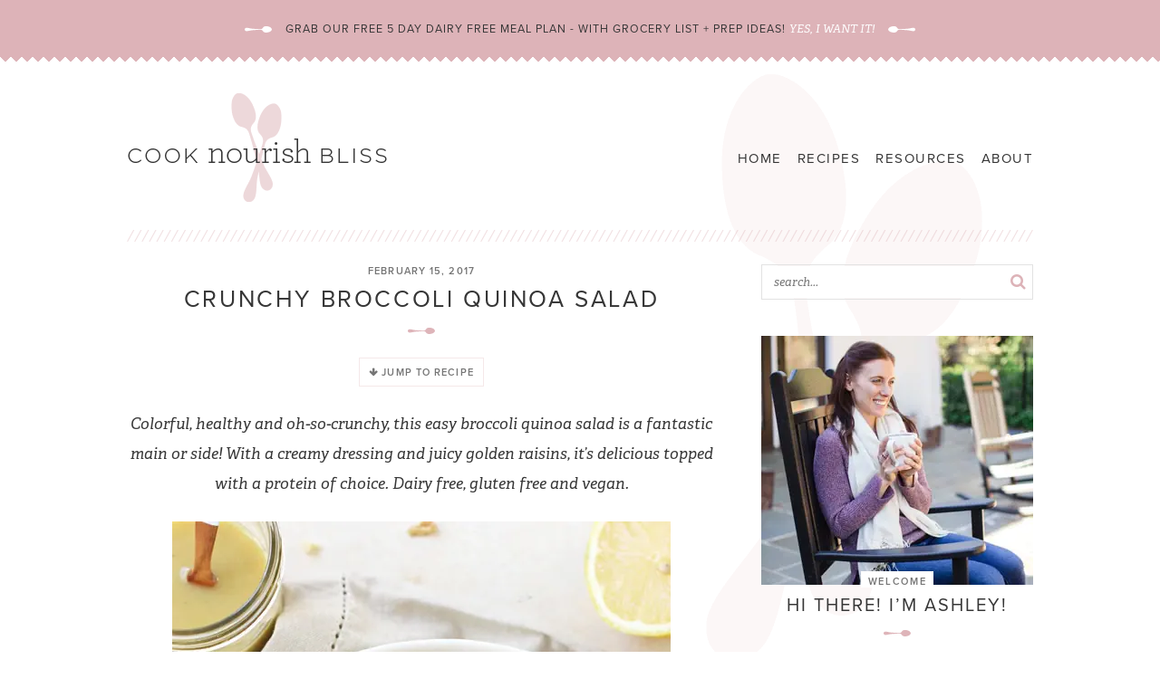

--- FILE ---
content_type: text/html; charset=UTF-8
request_url: https://cooknourishbliss.com/2017/02/15/crunchy-broccoli-quinoa-salad/
body_size: 38208
content:
<!doctype html>  
<!--[if lt IE 7]> <html class="no-js ie6 oldie" lang="en-US"> <![endif]-->  
<!--[if IE 7]>    <html class="no-js ie7 oldie" lang="en-US"> <![endif]-->  
<!--[if IE 8]>    <html class="no-js ie8 oldie" lang="en-US"> <![endif]-->  
<!--[if gt IE 8]><!--> <html lang="en-US"> <!--<![endif]-->  

<head><meta charset="UTF-8" /><script>if(navigator.userAgent.match(/MSIE|Internet Explorer/i)||navigator.userAgent.match(/Trident\/7\..*?rv:11/i)){var href=document.location.href;if(!href.match(/[?&]nowprocket/)){if(href.indexOf("?")==-1){if(href.indexOf("#")==-1){document.location.href=href+"?nowprocket=1"}else{document.location.href=href.replace("#","?nowprocket=1#")}}else{if(href.indexOf("#")==-1){document.location.href=href+"&nowprocket=1"}else{document.location.href=href.replace("#","&nowprocket=1#")}}}}</script><script>(()=>{class RocketLazyLoadScripts{constructor(){this.v="2.0.4",this.userEvents=["keydown","keyup","mousedown","mouseup","mousemove","mouseover","mouseout","touchmove","touchstart","touchend","touchcancel","wheel","click","dblclick","input"],this.attributeEvents=["onblur","onclick","oncontextmenu","ondblclick","onfocus","onmousedown","onmouseenter","onmouseleave","onmousemove","onmouseout","onmouseover","onmouseup","onmousewheel","onscroll","onsubmit"]}async t(){this.i(),this.o(),/iP(ad|hone)/.test(navigator.userAgent)&&this.h(),this.u(),this.l(this),this.m(),this.k(this),this.p(this),this._(),await Promise.all([this.R(),this.L()]),this.lastBreath=Date.now(),this.S(this),this.P(),this.D(),this.O(),this.M(),await this.C(this.delayedScripts.normal),await this.C(this.delayedScripts.defer),await this.C(this.delayedScripts.async),await this.T(),await this.F(),await this.j(),await this.A(),window.dispatchEvent(new Event("rocket-allScriptsLoaded")),this.everythingLoaded=!0,this.lastTouchEnd&&await new Promise(t=>setTimeout(t,500-Date.now()+this.lastTouchEnd)),this.I(),this.H(),this.U(),this.W()}i(){this.CSPIssue=sessionStorage.getItem("rocketCSPIssue"),document.addEventListener("securitypolicyviolation",t=>{this.CSPIssue||"script-src-elem"!==t.violatedDirective||"data"!==t.blockedURI||(this.CSPIssue=!0,sessionStorage.setItem("rocketCSPIssue",!0))},{isRocket:!0})}o(){window.addEventListener("pageshow",t=>{this.persisted=t.persisted,this.realWindowLoadedFired=!0},{isRocket:!0}),window.addEventListener("pagehide",()=>{this.onFirstUserAction=null},{isRocket:!0})}h(){let t;function e(e){t=e}window.addEventListener("touchstart",e,{isRocket:!0}),window.addEventListener("touchend",function i(o){o.changedTouches[0]&&t.changedTouches[0]&&Math.abs(o.changedTouches[0].pageX-t.changedTouches[0].pageX)<10&&Math.abs(o.changedTouches[0].pageY-t.changedTouches[0].pageY)<10&&o.timeStamp-t.timeStamp<200&&(window.removeEventListener("touchstart",e,{isRocket:!0}),window.removeEventListener("touchend",i,{isRocket:!0}),"INPUT"===o.target.tagName&&"text"===o.target.type||(o.target.dispatchEvent(new TouchEvent("touchend",{target:o.target,bubbles:!0})),o.target.dispatchEvent(new MouseEvent("mouseover",{target:o.target,bubbles:!0})),o.target.dispatchEvent(new PointerEvent("click",{target:o.target,bubbles:!0,cancelable:!0,detail:1,clientX:o.changedTouches[0].clientX,clientY:o.changedTouches[0].clientY})),event.preventDefault()))},{isRocket:!0})}q(t){this.userActionTriggered||("mousemove"!==t.type||this.firstMousemoveIgnored?"keyup"===t.type||"mouseover"===t.type||"mouseout"===t.type||(this.userActionTriggered=!0,this.onFirstUserAction&&this.onFirstUserAction()):this.firstMousemoveIgnored=!0),"click"===t.type&&t.preventDefault(),t.stopPropagation(),t.stopImmediatePropagation(),"touchstart"===this.lastEvent&&"touchend"===t.type&&(this.lastTouchEnd=Date.now()),"click"===t.type&&(this.lastTouchEnd=0),this.lastEvent=t.type,t.composedPath&&t.composedPath()[0].getRootNode()instanceof ShadowRoot&&(t.rocketTarget=t.composedPath()[0]),this.savedUserEvents.push(t)}u(){this.savedUserEvents=[],this.userEventHandler=this.q.bind(this),this.userEvents.forEach(t=>window.addEventListener(t,this.userEventHandler,{passive:!1,isRocket:!0})),document.addEventListener("visibilitychange",this.userEventHandler,{isRocket:!0})}U(){this.userEvents.forEach(t=>window.removeEventListener(t,this.userEventHandler,{passive:!1,isRocket:!0})),document.removeEventListener("visibilitychange",this.userEventHandler,{isRocket:!0}),this.savedUserEvents.forEach(t=>{(t.rocketTarget||t.target).dispatchEvent(new window[t.constructor.name](t.type,t))})}m(){const t="return false",e=Array.from(this.attributeEvents,t=>"data-rocket-"+t),i="["+this.attributeEvents.join("],[")+"]",o="[data-rocket-"+this.attributeEvents.join("],[data-rocket-")+"]",s=(e,i,o)=>{o&&o!==t&&(e.setAttribute("data-rocket-"+i,o),e["rocket"+i]=new Function("event",o),e.setAttribute(i,t))};new MutationObserver(t=>{for(const n of t)"attributes"===n.type&&(n.attributeName.startsWith("data-rocket-")||this.everythingLoaded?n.attributeName.startsWith("data-rocket-")&&this.everythingLoaded&&this.N(n.target,n.attributeName.substring(12)):s(n.target,n.attributeName,n.target.getAttribute(n.attributeName))),"childList"===n.type&&n.addedNodes.forEach(t=>{if(t.nodeType===Node.ELEMENT_NODE)if(this.everythingLoaded)for(const i of[t,...t.querySelectorAll(o)])for(const t of i.getAttributeNames())e.includes(t)&&this.N(i,t.substring(12));else for(const e of[t,...t.querySelectorAll(i)])for(const t of e.getAttributeNames())this.attributeEvents.includes(t)&&s(e,t,e.getAttribute(t))})}).observe(document,{subtree:!0,childList:!0,attributeFilter:[...this.attributeEvents,...e]})}I(){this.attributeEvents.forEach(t=>{document.querySelectorAll("[data-rocket-"+t+"]").forEach(e=>{this.N(e,t)})})}N(t,e){const i=t.getAttribute("data-rocket-"+e);i&&(t.setAttribute(e,i),t.removeAttribute("data-rocket-"+e))}k(t){Object.defineProperty(HTMLElement.prototype,"onclick",{get(){return this.rocketonclick||null},set(e){this.rocketonclick=e,this.setAttribute(t.everythingLoaded?"onclick":"data-rocket-onclick","this.rocketonclick(event)")}})}S(t){function e(e,i){let o=e[i];e[i]=null,Object.defineProperty(e,i,{get:()=>o,set(s){t.everythingLoaded?o=s:e["rocket"+i]=o=s}})}e(document,"onreadystatechange"),e(window,"onload"),e(window,"onpageshow");try{Object.defineProperty(document,"readyState",{get:()=>t.rocketReadyState,set(e){t.rocketReadyState=e},configurable:!0}),document.readyState="loading"}catch(t){console.log("WPRocket DJE readyState conflict, bypassing")}}l(t){this.originalAddEventListener=EventTarget.prototype.addEventListener,this.originalRemoveEventListener=EventTarget.prototype.removeEventListener,this.savedEventListeners=[],EventTarget.prototype.addEventListener=function(e,i,o){o&&o.isRocket||!t.B(e,this)&&!t.userEvents.includes(e)||t.B(e,this)&&!t.userActionTriggered||e.startsWith("rocket-")||t.everythingLoaded?t.originalAddEventListener.call(this,e,i,o):(t.savedEventListeners.push({target:this,remove:!1,type:e,func:i,options:o}),"mouseenter"!==e&&"mouseleave"!==e||t.originalAddEventListener.call(this,e,t.savedUserEvents.push,o))},EventTarget.prototype.removeEventListener=function(e,i,o){o&&o.isRocket||!t.B(e,this)&&!t.userEvents.includes(e)||t.B(e,this)&&!t.userActionTriggered||e.startsWith("rocket-")||t.everythingLoaded?t.originalRemoveEventListener.call(this,e,i,o):t.savedEventListeners.push({target:this,remove:!0,type:e,func:i,options:o})}}J(t,e){this.savedEventListeners=this.savedEventListeners.filter(i=>{let o=i.type,s=i.target||window;return e!==o||t!==s||(this.B(o,s)&&(i.type="rocket-"+o),this.$(i),!1)})}H(){EventTarget.prototype.addEventListener=this.originalAddEventListener,EventTarget.prototype.removeEventListener=this.originalRemoveEventListener,this.savedEventListeners.forEach(t=>this.$(t))}$(t){t.remove?this.originalRemoveEventListener.call(t.target,t.type,t.func,t.options):this.originalAddEventListener.call(t.target,t.type,t.func,t.options)}p(t){let e;function i(e){return t.everythingLoaded?e:e.split(" ").map(t=>"load"===t||t.startsWith("load.")?"rocket-jquery-load":t).join(" ")}function o(o){function s(e){const s=o.fn[e];o.fn[e]=o.fn.init.prototype[e]=function(){return this[0]===window&&t.userActionTriggered&&("string"==typeof arguments[0]||arguments[0]instanceof String?arguments[0]=i(arguments[0]):"object"==typeof arguments[0]&&Object.keys(arguments[0]).forEach(t=>{const e=arguments[0][t];delete arguments[0][t],arguments[0][i(t)]=e})),s.apply(this,arguments),this}}if(o&&o.fn&&!t.allJQueries.includes(o)){const e={DOMContentLoaded:[],"rocket-DOMContentLoaded":[]};for(const t in e)document.addEventListener(t,()=>{e[t].forEach(t=>t())},{isRocket:!0});o.fn.ready=o.fn.init.prototype.ready=function(i){function s(){parseInt(o.fn.jquery)>2?setTimeout(()=>i.bind(document)(o)):i.bind(document)(o)}return"function"==typeof i&&(t.realDomReadyFired?!t.userActionTriggered||t.fauxDomReadyFired?s():e["rocket-DOMContentLoaded"].push(s):e.DOMContentLoaded.push(s)),o([])},s("on"),s("one"),s("off"),t.allJQueries.push(o)}e=o}t.allJQueries=[],o(window.jQuery),Object.defineProperty(window,"jQuery",{get:()=>e,set(t){o(t)}})}P(){const t=new Map;document.write=document.writeln=function(e){const i=document.currentScript,o=document.createRange(),s=i.parentElement;let n=t.get(i);void 0===n&&(n=i.nextSibling,t.set(i,n));const c=document.createDocumentFragment();o.setStart(c,0),c.appendChild(o.createContextualFragment(e)),s.insertBefore(c,n)}}async R(){return new Promise(t=>{this.userActionTriggered?t():this.onFirstUserAction=t})}async L(){return new Promise(t=>{document.addEventListener("DOMContentLoaded",()=>{this.realDomReadyFired=!0,t()},{isRocket:!0})})}async j(){return this.realWindowLoadedFired?Promise.resolve():new Promise(t=>{window.addEventListener("load",t,{isRocket:!0})})}M(){this.pendingScripts=[];this.scriptsMutationObserver=new MutationObserver(t=>{for(const e of t)e.addedNodes.forEach(t=>{"SCRIPT"!==t.tagName||t.noModule||t.isWPRocket||this.pendingScripts.push({script:t,promise:new Promise(e=>{const i=()=>{const i=this.pendingScripts.findIndex(e=>e.script===t);i>=0&&this.pendingScripts.splice(i,1),e()};t.addEventListener("load",i,{isRocket:!0}),t.addEventListener("error",i,{isRocket:!0}),setTimeout(i,1e3)})})})}),this.scriptsMutationObserver.observe(document,{childList:!0,subtree:!0})}async F(){await this.X(),this.pendingScripts.length?(await this.pendingScripts[0].promise,await this.F()):this.scriptsMutationObserver.disconnect()}D(){this.delayedScripts={normal:[],async:[],defer:[]},document.querySelectorAll("script[type$=rocketlazyloadscript]").forEach(t=>{t.hasAttribute("data-rocket-src")?t.hasAttribute("async")&&!1!==t.async?this.delayedScripts.async.push(t):t.hasAttribute("defer")&&!1!==t.defer||"module"===t.getAttribute("data-rocket-type")?this.delayedScripts.defer.push(t):this.delayedScripts.normal.push(t):this.delayedScripts.normal.push(t)})}async _(){await this.L();let t=[];document.querySelectorAll("script[type$=rocketlazyloadscript][data-rocket-src]").forEach(e=>{let i=e.getAttribute("data-rocket-src");if(i&&!i.startsWith("data:")){i.startsWith("//")&&(i=location.protocol+i);try{const o=new URL(i).origin;o!==location.origin&&t.push({src:o,crossOrigin:e.crossOrigin||"module"===e.getAttribute("data-rocket-type")})}catch(t){}}}),t=[...new Map(t.map(t=>[JSON.stringify(t),t])).values()],this.Y(t,"preconnect")}async G(t){if(await this.K(),!0!==t.noModule||!("noModule"in HTMLScriptElement.prototype))return new Promise(e=>{let i;function o(){(i||t).setAttribute("data-rocket-status","executed"),e()}try{if(navigator.userAgent.includes("Firefox/")||""===navigator.vendor||this.CSPIssue)i=document.createElement("script"),[...t.attributes].forEach(t=>{let e=t.nodeName;"type"!==e&&("data-rocket-type"===e&&(e="type"),"data-rocket-src"===e&&(e="src"),i.setAttribute(e,t.nodeValue))}),t.text&&(i.text=t.text),t.nonce&&(i.nonce=t.nonce),i.hasAttribute("src")?(i.addEventListener("load",o,{isRocket:!0}),i.addEventListener("error",()=>{i.setAttribute("data-rocket-status","failed-network"),e()},{isRocket:!0}),setTimeout(()=>{i.isConnected||e()},1)):(i.text=t.text,o()),i.isWPRocket=!0,t.parentNode.replaceChild(i,t);else{const i=t.getAttribute("data-rocket-type"),s=t.getAttribute("data-rocket-src");i?(t.type=i,t.removeAttribute("data-rocket-type")):t.removeAttribute("type"),t.addEventListener("load",o,{isRocket:!0}),t.addEventListener("error",i=>{this.CSPIssue&&i.target.src.startsWith("data:")?(console.log("WPRocket: CSP fallback activated"),t.removeAttribute("src"),this.G(t).then(e)):(t.setAttribute("data-rocket-status","failed-network"),e())},{isRocket:!0}),s?(t.fetchPriority="high",t.removeAttribute("data-rocket-src"),t.src=s):t.src="data:text/javascript;base64,"+window.btoa(unescape(encodeURIComponent(t.text)))}}catch(i){t.setAttribute("data-rocket-status","failed-transform"),e()}});t.setAttribute("data-rocket-status","skipped")}async C(t){const e=t.shift();return e?(e.isConnected&&await this.G(e),this.C(t)):Promise.resolve()}O(){this.Y([...this.delayedScripts.normal,...this.delayedScripts.defer,...this.delayedScripts.async],"preload")}Y(t,e){this.trash=this.trash||[];let i=!0;var o=document.createDocumentFragment();t.forEach(t=>{const s=t.getAttribute&&t.getAttribute("data-rocket-src")||t.src;if(s&&!s.startsWith("data:")){const n=document.createElement("link");n.href=s,n.rel=e,"preconnect"!==e&&(n.as="script",n.fetchPriority=i?"high":"low"),t.getAttribute&&"module"===t.getAttribute("data-rocket-type")&&(n.crossOrigin=!0),t.crossOrigin&&(n.crossOrigin=t.crossOrigin),t.integrity&&(n.integrity=t.integrity),t.nonce&&(n.nonce=t.nonce),o.appendChild(n),this.trash.push(n),i=!1}}),document.head.appendChild(o)}W(){this.trash.forEach(t=>t.remove())}async T(){try{document.readyState="interactive"}catch(t){}this.fauxDomReadyFired=!0;try{await this.K(),this.J(document,"readystatechange"),document.dispatchEvent(new Event("rocket-readystatechange")),await this.K(),document.rocketonreadystatechange&&document.rocketonreadystatechange(),await this.K(),this.J(document,"DOMContentLoaded"),document.dispatchEvent(new Event("rocket-DOMContentLoaded")),await this.K(),this.J(window,"DOMContentLoaded"),window.dispatchEvent(new Event("rocket-DOMContentLoaded"))}catch(t){console.error(t)}}async A(){try{document.readyState="complete"}catch(t){}try{await this.K(),this.J(document,"readystatechange"),document.dispatchEvent(new Event("rocket-readystatechange")),await this.K(),document.rocketonreadystatechange&&document.rocketonreadystatechange(),await this.K(),this.J(window,"load"),window.dispatchEvent(new Event("rocket-load")),await this.K(),window.rocketonload&&window.rocketonload(),await this.K(),this.allJQueries.forEach(t=>t(window).trigger("rocket-jquery-load")),await this.K(),this.J(window,"pageshow");const t=new Event("rocket-pageshow");t.persisted=this.persisted,window.dispatchEvent(t),await this.K(),window.rocketonpageshow&&window.rocketonpageshow({persisted:this.persisted})}catch(t){console.error(t)}}async K(){Date.now()-this.lastBreath>45&&(await this.X(),this.lastBreath=Date.now())}async X(){return document.hidden?new Promise(t=>setTimeout(t)):new Promise(t=>requestAnimationFrame(t))}B(t,e){return e===document&&"readystatechange"===t||(e===document&&"DOMContentLoaded"===t||(e===window&&"DOMContentLoaded"===t||(e===window&&"load"===t||e===window&&"pageshow"===t)))}static run(){(new RocketLazyLoadScripts).t()}}RocketLazyLoadScripts.run()})();</script> 
<meta http-equiv="X-UA-Compatible" content="IE=edge,chrome=1">  

<meta name="viewport" content="width=device-width, initial-scale=1">  

<link rel="shortcut icon" href="https://cooknourishbliss.com/wp-content/themes/cooknourishbliss2018/favicon.ico" type="image/x-icon" />
<link rel="icon" href="https://cooknourishbliss.com/wp-content/themes/cooknourishbliss2018/favicon.ico" type="image/x-icon" /> 

<link rel="alternate" type="application/rss+xml" title="Cook Nourish Bliss RSS2 Feed" href="https://cooknourishbliss.com/feed/" />  
<link rel="pingback" href="https://cooknourishbliss.com/xmlrpc.php" />
<style>
@font-face {
font-family:"proxima-nova";
src:url("https://use.typekit.net/af/78aca8/00000000000000007735e60d/30/l?primer=7cdcb44be4a7db8877ffa5c0007b8dd865b3bbc383831fe2ea177f62257a9191&fvd=n6&v=3") format("woff2"),url("https://use.typekit.net/af/78aca8/00000000000000007735e60d/30/d?primer=7cdcb44be4a7db8877ffa5c0007b8dd865b3bbc383831fe2ea177f62257a9191&fvd=n6&v=3") format("woff"),url("https://use.typekit.net/af/78aca8/00000000000000007735e60d/30/a?primer=7cdcb44be4a7db8877ffa5c0007b8dd865b3bbc383831fe2ea177f62257a9191&fvd=n6&v=3") format("opentype");
font-display:fallback;font-style:normal;font-weight:600;
}

@font-face {
font-family:"proxima-nova";
src:url("https://use.typekit.net/af/efe4a5/00000000000000007735e609/30/l?primer=7cdcb44be4a7db8877ffa5c0007b8dd865b3bbc383831fe2ea177f62257a9191&fvd=n4&v=3") format("woff2"),url("https://use.typekit.net/af/efe4a5/00000000000000007735e609/30/d?primer=7cdcb44be4a7db8877ffa5c0007b8dd865b3bbc383831fe2ea177f62257a9191&fvd=n4&v=3") format("woff"),url("https://use.typekit.net/af/efe4a5/00000000000000007735e609/30/a?primer=7cdcb44be4a7db8877ffa5c0007b8dd865b3bbc383831fe2ea177f62257a9191&fvd=n4&v=3") format("opentype");
font-display:fallback;font-style:normal;font-weight:400;
}

@font-face {
font-family:"adelle";
src:url("https://use.typekit.net/af/e0617b/000000000000000077359943/30/l?primer=7cdcb44be4a7db8877ffa5c0007b8dd865b3bbc383831fe2ea177f62257a9191&fvd=n7&v=3") format("woff2"),url("https://use.typekit.net/af/e0617b/000000000000000077359943/30/d?primer=7cdcb44be4a7db8877ffa5c0007b8dd865b3bbc383831fe2ea177f62257a9191&fvd=n7&v=3") format("woff"),url("https://use.typekit.net/af/e0617b/000000000000000077359943/30/a?primer=7cdcb44be4a7db8877ffa5c0007b8dd865b3bbc383831fe2ea177f62257a9191&fvd=n7&v=3") format("opentype");
font-display:fallback;font-style:normal;font-weight:700;
}

@font-face {
font-family:"adelle";
src:url("https://use.typekit.net/af/9fade4/000000000000000077359975/30/l?primer=7cdcb44be4a7db8877ffa5c0007b8dd865b3bbc383831fe2ea177f62257a9191&fvd=n4&v=3") format("woff2"),url("https://use.typekit.net/af/9fade4/000000000000000077359975/30/d?primer=7cdcb44be4a7db8877ffa5c0007b8dd865b3bbc383831fe2ea177f62257a9191&fvd=n4&v=3") format("woff"),url("https://use.typekit.net/af/9fade4/000000000000000077359975/30/a?primer=7cdcb44be4a7db8877ffa5c0007b8dd865b3bbc383831fe2ea177f62257a9191&fvd=n4&v=3") format("opentype");
font-display:fallback;font-style:normal;font-weight:400;
}

@font-face {
font-family:"adelle";
src:url("https://use.typekit.net/af/982b02/00000000000000007735994f/30/l?primer=7cdcb44be4a7db8877ffa5c0007b8dd865b3bbc383831fe2ea177f62257a9191&fvd=i4&v=3") format("woff2"),url("https://use.typekit.net/af/982b02/00000000000000007735994f/30/d?primer=7cdcb44be4a7db8877ffa5c0007b8dd865b3bbc383831fe2ea177f62257a9191&fvd=i4&v=3") format("woff"),url("https://use.typekit.net/af/982b02/00000000000000007735994f/30/a?primer=7cdcb44be4a7db8877ffa5c0007b8dd865b3bbc383831fe2ea177f62257a9191&fvd=i4&v=3") format("opentype");
font-display:fallback;font-style:italic;font-weight:400;
}
</style>


<meta name='robots' content='index, follow, max-image-preview:large, max-snippet:-1, max-video-preview:-1' />
	<style>img:is([sizes="auto" i], [sizes^="auto," i]) { contain-intrinsic-size: 3000px 1500px }</style>
	
	<!-- This site is optimized with the Yoast SEO plugin v26.8 - https://yoast.com/product/yoast-seo-wordpress/ -->
	<title>Crunchy Broccoli Quinoa Salad - Cook Nourish Bliss</title>
<link data-rocket-prefetch href="https://exchange.mediavine.com" rel="dns-prefetch">
<link data-rocket-prefetch href="https://scripts.mediavine.com" rel="dns-prefetch">
<link data-rocket-prefetch href="https://www.google-analytics.com" rel="dns-prefetch">
<link data-rocket-prefetch href="https://www.googletagmanager.com" rel="dns-prefetch">
<link data-rocket-prefetch href="https://securepubads.g.doubleclick.net" rel="dns-prefetch">
<link data-rocket-prefetch href="https://eu-us.consentmanager.net" rel="dns-prefetch">
<link data-rocket-prefetch href="https://eu-us-cdn.consentmanager.net" rel="dns-prefetch">
<link data-rocket-prefetch href="https://faves.grow.me" rel="dns-prefetch">
<style id="rocket-critical-css">h1,h2,h3{overflow-wrap:break-word}ul{overflow-wrap:break-word}p{overflow-wrap:break-word}:root{--wp--preset--font-size--normal:16px;--wp--preset--font-size--huge:42px}.aligncenter{clear:both}.screen-reader-text{border:0;clip:rect(1px,1px,1px,1px);-webkit-clip-path:inset(50%);clip-path:inset(50%);height:1px;margin:-1px;overflow:hidden;padding:0;position:absolute;width:1px;word-wrap:normal!important}.crfp-field *{-webkit-box-sizing:border-box;-moz-box-sizing:border-box;box-sizing:border-box}a,body,div,em,form,h1,h2,h3,html,i,iframe,img,label,li,nav,p,span,textarea,ul{font-family:inherit;font-size:100%;font-weight:inherit;font-style:inherit;vertical-align:baseline;white-space:normal;margin:0;padding:0;border:0;background:0 0}nav{display:block}ul{list-style:none}input[type=text],input[type=search]{-webkit-appearance:none}*{-webkit-box-sizing:border-box;-moz-box-sizing:border-box;box-sizing:border-box}.container{max-width:100%;margin:0 auto}@media (min-width:801px){.span_content{margin-left:0;width:65%;max-width:650px;float:left;display:inline-block}.span_sidebar{width:30%;min-width:300px;max-width:300px;float:right;display:inline-block}}.wrapper{margin:0 auto;padding:0 20px;width:100%;max-width:1040px;background:url(https://cooknourishbliss.com/wp-content/themes/cooknourishbliss2018/images/bigspoons.png) 90% 10px no-repeat}.wrap{margin:0 auto;padding:0 20px;width:100%;max-width:1040px}body{font-family:adelle,Arial,Helvetica,Geneva,sans-serif;font-size:17px;line-height:1.9;color:#363636;margin:0;padding:0}a,button{text-decoration:none}a:link,a:visited{color:#ddb3b8;text-decoration:underline}p{margin:25px 0}h1,h2,h3{font-family:proxima-nova,Arial,Helvetica,Geneva,sans-serif;font-weight:400;text-transform:uppercase;letter-spacing:.1em;line-height:1.3;margin:25px 0}h1{color:#363636;font-size:26px}h2{color:#363636;font-size:22px}h3{color:#363636;font-size:20px}em,i{font-style:italic}.clear{clear:both}.top-bar{background-color:#ddb3b8;text-align:center;font-family:proxima-nova,Arial,Helvetica,Geneva,sans-serif;font-weight:400;text-transform:uppercase;letter-spacing:.08em;font-size:12.5px;position:relative;padding:20px 0 27px}.top-bar:after{background:linear-gradient(-45deg,#ffffff 6px,transparent 0),linear-gradient(45deg,#ffffff 6px,transparent 0);background-position:left-bottom;background-repeat:repeat-x;background-size:12px 12px;content:" ";display:block;position:absolute;bottom:0;left:0;width:100%;height:12px}.top-bar p{margin:0;display:inline-block}.top-bar p:before{display:block;content:"";width:30px;height:7px;background-image:url(https://cooknourishbliss.com/wp-content/themes/cooknourishbliss2018/images/spoon-white.svg);background-size:100% auto;color:#fff;display:inline-block;font-size:50%;vertical-align:middle;margin-right:15px}.top-bar p:after{display:block;content:"";width:30px;height:7px;background-image:url(https://cooknourishbliss.com/wp-content/themes/cooknourishbliss2018/images/spoon-white.svg);background-size:100% auto;color:#fff;display:inline-block;font-size:50%;vertical-align:middle;margin-left:15px;-moz-transform:scaleX(-1);-o-transform:scaleX(-1);-webkit-transform:scaleX(-1);transform:scaleX(-1);filter:FlipH;-ms-filter:"FlipH"}.top-bar a{color:#fff;text-decoration:none}.top-bar em{font-family:adelle,Arial,Helvetica,Geneva,sans-serif;font-style:italic;text-transform:none;letter-spacing:normal}.header{margin-bottom:25px;background:url(https://cooknourishbliss.com/wp-content/themes/cooknourishbliss2018/images/sep.png) left bottom no-repeat}.header .logo{margin:30px 0;float:left;display:inline-block;position:relative;z-index:1000}.header .logo a{display:inline-block;width:290px;height:125px;background:url(https://cooknourishbliss.com/wp-content/themes/cooknourishbliss2018/images/logo.png) no-repeat;background-size:100% auto}.span_content img{max-width:100%;height:auto}.sidebar{font-size:90%;line-height:1.9}.widget{margin-bottom:40px;text-align:center}h3.widget-title{margin:0 auto 15px}h3.widget-title em{display:block;font-size:11px;color:#ddb3b8;font-style:normal;font-weight:700;letter-spacing:.05em;margin-bottom:8px}h3.widget-title em i{background-color:#fff;padding:4px 8px 0;font-style:normal;display:inline-block}h3.widget-title:after{display:block;content:"";width:30px;height:7px;background-image:url(https://cooknourishbliss.com/wp-content/themes/cooknourishbliss2018/images/spoon.svg);background-size:100% auto;color:#fff;display:block;font-size:35%;margin:15px auto;color:#ddb3b8}.widget a{text-decoration:none}.widget p{margin:0 0 15px}.widget p:last-of-type{margin-bottom:0}.screen-reader-text{display:none}.widget_simpleimage img{display:block}.widget_simpleimage h3.widget-title{display:none}.widget_simpleimage p{margin:0}.widget_simpleimage.about h3.widget-title{display:block;margin-top:-25px}.widget_simpleimage.about h3.widget-title em{display:block;font-size:10px;color:#ddb3b8;font-style:normal;font-weight:700;letter-spacing:.05em;margin-bottom:6px}.widget_simpleimage.about h3.widget-title em i{background-color:#fff;padding:4px 8px 0;font-style:normal;display:inline-block}.widget_simpleimage.about p{margin:10px 0}.post{margin-bottom:40px}.single-post{margin-bottom:0}.post-title{text-align:center;margin-bottom:25px}.post-title h1{margin:8px 0;color:#363636}.post-title h1:after{display:block;content:"";width:30px;height:7px;background-image:url(https://cooknourishbliss.com/wp-content/themes/cooknourishbliss2018/images/spoon.svg);background-size:100% auto;color:#fff;display:block;font-size:35%;margin:15px auto 17px;color:#ddb3b8}.post-meta{color:#868686;font-size:11px;line-height:1.3;font-family:proxima-nova,Arial,Helvetica,Geneva,sans-serif;text-transform:uppercase;letter-spacing:.1em}.post-cats{font-weight:700;color:#ddb3b8}a#cancel-comment-reply-link{color:#fff!important;font-size:9px;font-family:Arial,Helvetica,sans-serif;font-weight:700;background-color:#868686;text-transform:uppercase;letter-spacing:0;margin-left:8px;padding:1px 3px;text-decoration:none}.aligncenter{text-align:center;display:block;margin-right:auto;margin-left:auto}#commentform input{color:#363636;font-size:13px;font-family:adelle,Arial,Helvetica,Geneva,sans-serif;font-weight:400;line-height:18px;background-color:#fff;margin-bottom:7px;padding:10px;border:1px solid #f1e0e2}#commentform input{width:100%}#commentform textarea{color:#363636;font-size:13px;font-family:adelle,Arial,Helvetica,Geneva,sans-serif;font-weight:400;line-height:18px;background-color:#fff;margin-bottom:7px;padding:10px;border:1px solid #f5e8e9;width:100%}.search-form{max-width:350px;border:1px solid #e2e2e2}.search-form .search-input{color:#363636;font-size:13px;font-family:adelle,Arial,Helvetica,Geneva,sans-serif;font-weight:400;font-style:italic;line-height:35px;background-color:#fff;padding:0 12px;border:none;vertical-align:middle;width:80%}.search-form .search-submit{color:#ddb3b8;font-size:18px;font-weight:400;line-height:35px;background-color:transparent;width:20%;border-style:none;vertical-align:middle;text-align:right;margin:0 0 0 -4px}#commentform p{margin-bottom:5px}#main{margin:87px 0 0;width:auto;display:inline-block;float:right;width:-moz-calc(100% - 300px);width:-webkit-calc(100% -300px);width:calc(100% - 300px);clear:right;text-align:right}#main ul{display:inline-block;margin:0}#main li{float:left;position:relative;width:auto;list-style:none;margin:0 0 0 7px;padding:0;font-family:proxima-nova,Arial,Helvetica,Geneva,sans-serif;font-weight:400;text-transform:uppercase;letter-spacing:.08em;font-size:15px;line-height:34px}#main>ul>li{padding-bottom:10px;margin-bottom:-10px}#main a{display:block;text-decoration:none;padding:0 10px;color:#363636}#main .sub-menu{display:none;position:absolute;text-align:center;left:50%;top:40px;padding:5px 0;margin-left:-80px;width:160px;z-index:2000;background-color:#ddb3b8}#main .sub-menu:after{bottom:100%;left:50%;border:solid transparent;content:" ";height:0;width:0;position:absolute;border-color:transparent;border-bottom-color:#ddb3b8;border-width:10px;margin-left:-10px}#main .sub-menu .menu-item{margin:0;font-size:11px;letter-spacing:.05em;line-height:1.2}#main .sub-menu .menu-item a{color:#fff;display:block;width:160px;padding:8px 12px}#main .sub-menu .menu-item:first-of-type a{border-top:none}#main li.search{font-size:16px;padding:5px;display:none}#main li.search .sub-menu{margin-left:-195px;left:50%;padding:10px;width:220px}#main li.search .sub-menu:after{bottom:100%;left:88%}.menu-search{background-color:#fff;border:none;width:200px}.menu-search .search-input{border:none;background-color:transparent;width:100%;font-size:12px}.menu-search .search-submit{display:none}.mv-create-footer *{opacity:1!important}.mv-create-footer .mv-create-footer-flexbox *{opacity:1!important;letter-spacing:.08em!important;font-weight:400!important;color:#868686}.mv-create-jtr-wrapper{text-align:center}.mv-create-jtr-wrapper a.mv-create-jtr{background-color:#fff;border:1px solid #f5e8e9!important;font-family:proxima-nova,Arial,Helvetica,Geneva,sans-serif;font-weight:700;text-transform:uppercase;letter-spacing:.1em;font-size:11px;color:#ddb3b8;padding:5px 10px}.mv-create-jtr-wrapper a.mv-create-jtr svg{display:none}.mv-create-jtr-wrapper a.mv-create-jtr:before{content:"\f063";font-family:fontawesome;font-size:90%}html{-webkit-text-size-adjust:100%}@media only screen and (-webkit-min-device-pixel-ratio:2),only screen and (min-device-pixel-ratio:2){.header .logo a{display:inline-block;width:290px;height:125px;background:url(https://cooknourishbliss.com/wp-content/themes/cooknourishbliss2018/images/logo@2x.png) no-repeat;background-size:100% auto}}@media (max-width:800px){#main{display:none}li.search ul{display:block!important;border:none;margin:0;padding:0}li.search .search-form{height:34px;border:none;vertical-align:middle;float:none;width:100%;max-width:100%;background-color:#fff;margin:0}li.search .search-form .search-input{height:34px;line-height:34px;color:#1d1a1f;background-color:transparent;font:italic 12px adelle,Georgia,times new roman,Times,serif;width:85%;display:inline-block}li.search .search-form .search-submit{height:34px;line-height:30px;font-size:16px;color:#1d1a1f;padding:0;margin:0 0 0 -4px;width:12%;display:inline-block;text-align:right}}@media (max-width:1020px){.span_content{width:65%}}@media (max-width:925px){.span_content{width:60%}.wrapper,.wrap{padding:0 15px}}@media (max-width:800px){.top-bar{background-color:#e4c2c6;padding:55px 0 18px}.header{padding:20px 0;text-align:center}.header .logo{margin:0;max-width:100%;margin:0 auto;padding:0;float:none;text-align:center;display:block}.header .logo a{margin:0 auto}#content{float:none;width:100%;max-width:auto}.sidebar{clear:both;width:100%;max-width:100%;float:none;margin:0;padding-top:55px;background:url(https://cooknourishbliss.com/wp-content/themes/cooknourishbliss2018/images/sep.png) center top no-repeat}.topsidebar{float:none;margin:0 auto;width:100%;max-width:300px}}@media (max-width:425px){.wrapper,.wrap{width:100%;padding-right:10px;padding-left:10px}}.mv-create-card *{box-sizing:inherit}.mv-create-card *:before,.mv-create-card *:after{display:none;clear:none;box-sizing:inherit}.mv-create-wrapper>div{margin-bottom:20px}.mv-create-card img{width:auto;max-width:100%;height:auto}.screen-reader-text{overflow:hidden;clip:rect(1px,1px,1px,1px);position:absolute!important;width:1px;height:1px;margin:-1px;padding:0;border:0;word-wrap:normal!important;clip-path:inset(50%)}.mv-create-pinterest{display:none!important}.mv-create-reviews{margin-bottom:10px}.mv-no-js .mv-create-reviews{display:none}.mv-create-target{float:right;clear:right;width:300px;margin:10px 0 20px;padding-left:20px}@media (min-width:367px){.mv-create-target{width:320px}}.mv-no-js .mv-create-target{display:none}@media (max-width:560px){.mv-create-target,.mv-create-target.mv-create-primary-unit{float:none;margin:10px auto 20px;padding-left:0}}.mv-create-jtr-continue{display:none;padding-top:5px;border-top:1px solid #d3d3d3;text-align:center}.mv-create-card-style-centered .mv-create-wrapper>div{padding-right:20px;padding-left:20px}.mv-create-card-style-centered .mv-create-wrapper .mv-create-target{padding-right:0;padding-left:0}</style><link rel="preload" data-rocket-preload as="image" href="https://cooknourishbliss.com/wp-content/themes/cooknourishbliss2018/images/bigspoons.png" fetchpriority="high">
	<meta name="description" content="A colorful, healthy and oh so crunchy broccoli quinoa salad! With a creamy dressing and juicy golden raisins, this make-ahead dish is sure to please!" />
	<link rel="canonical" href="https://cooknourishbliss.com/2017/02/15/crunchy-broccoli-quinoa-salad/" />
	<meta property="og:locale" content="en_US" />
	<meta property="og:type" content="article" />
	<meta property="og:title" content="Crunchy Broccoli Quinoa Salad - Cook Nourish Bliss" />
	<meta property="og:description" content="A colorful, healthy and oh so crunchy broccoli quinoa salad! With a creamy dressing and juicy golden raisins, this make-ahead dish is sure to please!" />
	<meta property="og:url" content="https://cooknourishbliss.com/2017/02/15/crunchy-broccoli-quinoa-salad/" />
	<meta property="og:site_name" content="Cook Nourish Bliss" />
	<meta property="article:publisher" content="https://www.facebook.com/CookNourishBliss" />
	<meta property="article:author" content="https://www.facebook.com/CookNourishBliss" />
	<meta property="article:published_time" content="2017-02-15T12:15:55+00:00" />
	<meta property="article:modified_time" content="2020-02-25T17:02:01+00:00" />
	<meta property="og:image" content="https://cooknourishbliss.com/wp-content/uploads/2017/02/Crunchy_broccoli_quinoa_salad.jpg" />
	<meta property="og:image:width" content="550" />
	<meta property="og:image:height" content="825" />
	<meta property="og:image:type" content="image/jpeg" />
	<meta name="author" content="Ashley" />
	<meta name="twitter:label1" content="Written by" />
	<meta name="twitter:data1" content="Ashley" />
	<meta name="twitter:label2" content="Est. reading time" />
	<meta name="twitter:data2" content="2 minutes" />
	<script type="application/ld+json" class="yoast-schema-graph">{"@context":"https://schema.org","@graph":[{"@type":"Article","@id":"https://cooknourishbliss.com/2017/02/15/crunchy-broccoli-quinoa-salad/#article","isPartOf":{"@id":"https://cooknourishbliss.com/2017/02/15/crunchy-broccoli-quinoa-salad/"},"author":{"name":"Ashley","@id":"https://cooknourishbliss.com/#/schema/person/be8c6be169124e4406f58e51be3ad918"},"headline":"Crunchy Broccoli Quinoa Salad","datePublished":"2017-02-15T12:15:55+00:00","dateModified":"2020-02-25T17:02:01+00:00","mainEntityOfPage":{"@id":"https://cooknourishbliss.com/2017/02/15/crunchy-broccoli-quinoa-salad/"},"wordCount":427,"commentCount":36,"publisher":{"@id":"https://cooknourishbliss.com/#organization"},"image":{"@id":"https://cooknourishbliss.com/2017/02/15/crunchy-broccoli-quinoa-salad/#primaryimage"},"thumbnailUrl":"https://cooknourishbliss.com/wp-content/uploads/2017/02/Crunchy_broccoli_quinoa_salad.jpg","articleSection":["Dairy Free","Gluten Free","Lunch","Main Dish","Meatless","Recipes (ALL)","Salad","Side Dish","Soy Free","Vegan","Vegetarian","Weeknight"],"inLanguage":"en-US","potentialAction":[{"@type":"CommentAction","name":"Comment","target":["https://cooknourishbliss.com/2017/02/15/crunchy-broccoli-quinoa-salad/#respond"]}]},{"@type":"WebPage","@id":"https://cooknourishbliss.com/2017/02/15/crunchy-broccoli-quinoa-salad/","url":"https://cooknourishbliss.com/2017/02/15/crunchy-broccoli-quinoa-salad/","name":"Crunchy Broccoli Quinoa Salad - Cook Nourish Bliss","isPartOf":{"@id":"https://cooknourishbliss.com/#website"},"primaryImageOfPage":{"@id":"https://cooknourishbliss.com/2017/02/15/crunchy-broccoli-quinoa-salad/#primaryimage"},"image":{"@id":"https://cooknourishbliss.com/2017/02/15/crunchy-broccoli-quinoa-salad/#primaryimage"},"thumbnailUrl":"https://cooknourishbliss.com/wp-content/uploads/2017/02/Crunchy_broccoli_quinoa_salad.jpg","datePublished":"2017-02-15T12:15:55+00:00","dateModified":"2020-02-25T17:02:01+00:00","description":"A colorful, healthy and oh so crunchy broccoli quinoa salad! With a creamy dressing and juicy golden raisins, this make-ahead dish is sure to please!","breadcrumb":{"@id":"https://cooknourishbliss.com/2017/02/15/crunchy-broccoli-quinoa-salad/#breadcrumb"},"inLanguage":"en-US","potentialAction":[{"@type":"ReadAction","target":["https://cooknourishbliss.com/2017/02/15/crunchy-broccoli-quinoa-salad/"]}]},{"@type":"ImageObject","inLanguage":"en-US","@id":"https://cooknourishbliss.com/2017/02/15/crunchy-broccoli-quinoa-salad/#primaryimage","url":"https://cooknourishbliss.com/wp-content/uploads/2017/02/Crunchy_broccoli_quinoa_salad.jpg","contentUrl":"https://cooknourishbliss.com/wp-content/uploads/2017/02/Crunchy_broccoli_quinoa_salad.jpg","width":550,"height":825,"caption":"A colorful, healthy and oh so crunchy broccoli quinoa salad! With a creamy dressing and juicy golden raisins, this make-ahead dish is sure to please!"},{"@type":"BreadcrumbList","@id":"https://cooknourishbliss.com/2017/02/15/crunchy-broccoli-quinoa-salad/#breadcrumb","itemListElement":[{"@type":"ListItem","position":1,"name":"Home","item":"https://cooknourishbliss.com/"},{"@type":"ListItem","position":2,"name":"Crunchy Broccoli Quinoa Salad"}]},{"@type":"WebSite","@id":"https://cooknourishbliss.com/#website","url":"https://cooknourishbliss.com/","name":"Cook Nourish Bliss","description":"Naturally Dairy Free","publisher":{"@id":"https://cooknourishbliss.com/#organization"},"potentialAction":[{"@type":"SearchAction","target":{"@type":"EntryPoint","urlTemplate":"https://cooknourishbliss.com/?s={search_term_string}"},"query-input":{"@type":"PropertyValueSpecification","valueRequired":true,"valueName":"search_term_string"}}],"inLanguage":"en-US"},{"@type":"Organization","@id":"https://cooknourishbliss.com/#organization","name":"Cook Nourish Bliss","url":"https://cooknourishbliss.com/","logo":{"@type":"ImageObject","inLanguage":"en-US","@id":"https://cooknourishbliss.com/#/schema/logo/image/","url":"https://cooknourishbliss.com/wp-content/uploads/2019/04/Cook_nourish_bliss.jpg","contentUrl":"https://cooknourishbliss.com/wp-content/uploads/2019/04/Cook_nourish_bliss.jpg","width":200,"height":200,"caption":"Cook Nourish Bliss"},"image":{"@id":"https://cooknourishbliss.com/#/schema/logo/image/"},"sameAs":["https://www.facebook.com/CookNourishBliss","https://x.com/cooknourishblis","https://www.instagram.com/cooknourishbliss/","https://www.pinterest.com/cooknourishblis/"]},{"@type":"Person","@id":"https://cooknourishbliss.com/#/schema/person/be8c6be169124e4406f58e51be3ad918","name":"Ashley","image":{"@type":"ImageObject","inLanguage":"en-US","@id":"https://cooknourishbliss.com/#/schema/person/image/","url":"https://secure.gravatar.com/avatar/74c31089fdd6a8afbcd605187d69ca33833b57c91c360aa4082859ad1a04c822?s=96&d=https%3A%2F%2Fcooknourishbliss.com%2Fwp-content%2Fthemes%2Fcooknourishbliss2018%2Fimages%2Fgravatar.png&r=g","contentUrl":"https://secure.gravatar.com/avatar/74c31089fdd6a8afbcd605187d69ca33833b57c91c360aa4082859ad1a04c822?s=96&d=https%3A%2F%2Fcooknourishbliss.com%2Fwp-content%2Fthemes%2Fcooknourishbliss2018%2Fimages%2Fgravatar.png&r=g","caption":"Ashley"},"sameAs":["https://www.facebook.com/CookNourishBliss","https://www.instagram.com/cooknourishbliss/","https://www.pinterest.com/cooknourishblis/","https://x.com/cooknourishblis"],"url":"https://cooknourishbliss.com/author/ashleycookiemonstercooking/"}]}</script>
	<!-- / Yoast SEO plugin. -->


<link rel='dns-prefetch' href='//scripts.mediavine.com' />
<script type="rocketlazyloadscript" data-rocket-type="text/javascript">
/* <![CDATA[ */
window._wpemojiSettings = {"baseUrl":"https:\/\/s.w.org\/images\/core\/emoji\/16.0.1\/72x72\/","ext":".png","svgUrl":"https:\/\/s.w.org\/images\/core\/emoji\/16.0.1\/svg\/","svgExt":".svg","source":{"concatemoji":"https:\/\/cooknourishbliss.com\/wp-includes\/js\/wp-emoji-release.min.js"}};
/*! This file is auto-generated */
!function(s,n){var o,i,e;function c(e){try{var t={supportTests:e,timestamp:(new Date).valueOf()};sessionStorage.setItem(o,JSON.stringify(t))}catch(e){}}function p(e,t,n){e.clearRect(0,0,e.canvas.width,e.canvas.height),e.fillText(t,0,0);var t=new Uint32Array(e.getImageData(0,0,e.canvas.width,e.canvas.height).data),a=(e.clearRect(0,0,e.canvas.width,e.canvas.height),e.fillText(n,0,0),new Uint32Array(e.getImageData(0,0,e.canvas.width,e.canvas.height).data));return t.every(function(e,t){return e===a[t]})}function u(e,t){e.clearRect(0,0,e.canvas.width,e.canvas.height),e.fillText(t,0,0);for(var n=e.getImageData(16,16,1,1),a=0;a<n.data.length;a++)if(0!==n.data[a])return!1;return!0}function f(e,t,n,a){switch(t){case"flag":return n(e,"\ud83c\udff3\ufe0f\u200d\u26a7\ufe0f","\ud83c\udff3\ufe0f\u200b\u26a7\ufe0f")?!1:!n(e,"\ud83c\udde8\ud83c\uddf6","\ud83c\udde8\u200b\ud83c\uddf6")&&!n(e,"\ud83c\udff4\udb40\udc67\udb40\udc62\udb40\udc65\udb40\udc6e\udb40\udc67\udb40\udc7f","\ud83c\udff4\u200b\udb40\udc67\u200b\udb40\udc62\u200b\udb40\udc65\u200b\udb40\udc6e\u200b\udb40\udc67\u200b\udb40\udc7f");case"emoji":return!a(e,"\ud83e\udedf")}return!1}function g(e,t,n,a){var r="undefined"!=typeof WorkerGlobalScope&&self instanceof WorkerGlobalScope?new OffscreenCanvas(300,150):s.createElement("canvas"),o=r.getContext("2d",{willReadFrequently:!0}),i=(o.textBaseline="top",o.font="600 32px Arial",{});return e.forEach(function(e){i[e]=t(o,e,n,a)}),i}function t(e){var t=s.createElement("script");t.src=e,t.defer=!0,s.head.appendChild(t)}"undefined"!=typeof Promise&&(o="wpEmojiSettingsSupports",i=["flag","emoji"],n.supports={everything:!0,everythingExceptFlag:!0},e=new Promise(function(e){s.addEventListener("DOMContentLoaded",e,{once:!0})}),new Promise(function(t){var n=function(){try{var e=JSON.parse(sessionStorage.getItem(o));if("object"==typeof e&&"number"==typeof e.timestamp&&(new Date).valueOf()<e.timestamp+604800&&"object"==typeof e.supportTests)return e.supportTests}catch(e){}return null}();if(!n){if("undefined"!=typeof Worker&&"undefined"!=typeof OffscreenCanvas&&"undefined"!=typeof URL&&URL.createObjectURL&&"undefined"!=typeof Blob)try{var e="postMessage("+g.toString()+"("+[JSON.stringify(i),f.toString(),p.toString(),u.toString()].join(",")+"));",a=new Blob([e],{type:"text/javascript"}),r=new Worker(URL.createObjectURL(a),{name:"wpTestEmojiSupports"});return void(r.onmessage=function(e){c(n=e.data),r.terminate(),t(n)})}catch(e){}c(n=g(i,f,p,u))}t(n)}).then(function(e){for(var t in e)n.supports[t]=e[t],n.supports.everything=n.supports.everything&&n.supports[t],"flag"!==t&&(n.supports.everythingExceptFlag=n.supports.everythingExceptFlag&&n.supports[t]);n.supports.everythingExceptFlag=n.supports.everythingExceptFlag&&!n.supports.flag,n.DOMReady=!1,n.readyCallback=function(){n.DOMReady=!0}}).then(function(){return e}).then(function(){var e;n.supports.everything||(n.readyCallback(),(e=n.source||{}).concatemoji?t(e.concatemoji):e.wpemoji&&e.twemoji&&(t(e.twemoji),t(e.wpemoji)))}))}((window,document),window._wpemojiSettings);
/* ]]> */
</script>
<style id='wp-emoji-styles-inline-css' type='text/css'>

	img.wp-smiley, img.emoji {
		display: inline !important;
		border: none !important;
		box-shadow: none !important;
		height: 1em !important;
		width: 1em !important;
		margin: 0 0.07em !important;
		vertical-align: -0.1em !important;
		background: none !important;
		padding: 0 !important;
	}
</style>
<link rel='preload'  href='https://cooknourishbliss.com/wp-includes/css/dist/block-library/style.min.css' data-rocket-async="style" as="style" onload="this.onload=null;this.rel='stylesheet'" onerror="this.removeAttribute('data-rocket-async')"  type='text/css' media='all' />
<style id='classic-theme-styles-inline-css' type='text/css'>
/*! This file is auto-generated */
.wp-block-button__link{color:#fff;background-color:#32373c;border-radius:9999px;box-shadow:none;text-decoration:none;padding:calc(.667em + 2px) calc(1.333em + 2px);font-size:1.125em}.wp-block-file__button{background:#32373c;color:#fff;text-decoration:none}
</style>
<style id='global-styles-inline-css' type='text/css'>
:root{--wp--preset--aspect-ratio--square: 1;--wp--preset--aspect-ratio--4-3: 4/3;--wp--preset--aspect-ratio--3-4: 3/4;--wp--preset--aspect-ratio--3-2: 3/2;--wp--preset--aspect-ratio--2-3: 2/3;--wp--preset--aspect-ratio--16-9: 16/9;--wp--preset--aspect-ratio--9-16: 9/16;--wp--preset--color--black: #000000;--wp--preset--color--cyan-bluish-gray: #abb8c3;--wp--preset--color--white: #ffffff;--wp--preset--color--pale-pink: #f78da7;--wp--preset--color--vivid-red: #cf2e2e;--wp--preset--color--luminous-vivid-orange: #ff6900;--wp--preset--color--luminous-vivid-amber: #fcb900;--wp--preset--color--light-green-cyan: #7bdcb5;--wp--preset--color--vivid-green-cyan: #00d084;--wp--preset--color--pale-cyan-blue: #8ed1fc;--wp--preset--color--vivid-cyan-blue: #0693e3;--wp--preset--color--vivid-purple: #9b51e0;--wp--preset--gradient--vivid-cyan-blue-to-vivid-purple: linear-gradient(135deg,rgba(6,147,227,1) 0%,rgb(155,81,224) 100%);--wp--preset--gradient--light-green-cyan-to-vivid-green-cyan: linear-gradient(135deg,rgb(122,220,180) 0%,rgb(0,208,130) 100%);--wp--preset--gradient--luminous-vivid-amber-to-luminous-vivid-orange: linear-gradient(135deg,rgba(252,185,0,1) 0%,rgba(255,105,0,1) 100%);--wp--preset--gradient--luminous-vivid-orange-to-vivid-red: linear-gradient(135deg,rgba(255,105,0,1) 0%,rgb(207,46,46) 100%);--wp--preset--gradient--very-light-gray-to-cyan-bluish-gray: linear-gradient(135deg,rgb(238,238,238) 0%,rgb(169,184,195) 100%);--wp--preset--gradient--cool-to-warm-spectrum: linear-gradient(135deg,rgb(74,234,220) 0%,rgb(151,120,209) 20%,rgb(207,42,186) 40%,rgb(238,44,130) 60%,rgb(251,105,98) 80%,rgb(254,248,76) 100%);--wp--preset--gradient--blush-light-purple: linear-gradient(135deg,rgb(255,206,236) 0%,rgb(152,150,240) 100%);--wp--preset--gradient--blush-bordeaux: linear-gradient(135deg,rgb(254,205,165) 0%,rgb(254,45,45) 50%,rgb(107,0,62) 100%);--wp--preset--gradient--luminous-dusk: linear-gradient(135deg,rgb(255,203,112) 0%,rgb(199,81,192) 50%,rgb(65,88,208) 100%);--wp--preset--gradient--pale-ocean: linear-gradient(135deg,rgb(255,245,203) 0%,rgb(182,227,212) 50%,rgb(51,167,181) 100%);--wp--preset--gradient--electric-grass: linear-gradient(135deg,rgb(202,248,128) 0%,rgb(113,206,126) 100%);--wp--preset--gradient--midnight: linear-gradient(135deg,rgb(2,3,129) 0%,rgb(40,116,252) 100%);--wp--preset--font-size--small: 13px;--wp--preset--font-size--medium: 20px;--wp--preset--font-size--large: 36px;--wp--preset--font-size--x-large: 42px;--wp--preset--spacing--20: 0.44rem;--wp--preset--spacing--30: 0.67rem;--wp--preset--spacing--40: 1rem;--wp--preset--spacing--50: 1.5rem;--wp--preset--spacing--60: 2.25rem;--wp--preset--spacing--70: 3.38rem;--wp--preset--spacing--80: 5.06rem;--wp--preset--shadow--natural: 6px 6px 9px rgba(0, 0, 0, 0.2);--wp--preset--shadow--deep: 12px 12px 50px rgba(0, 0, 0, 0.4);--wp--preset--shadow--sharp: 6px 6px 0px rgba(0, 0, 0, 0.2);--wp--preset--shadow--outlined: 6px 6px 0px -3px rgba(255, 255, 255, 1), 6px 6px rgba(0, 0, 0, 1);--wp--preset--shadow--crisp: 6px 6px 0px rgba(0, 0, 0, 1);}:where(.is-layout-flex){gap: 0.5em;}:where(.is-layout-grid){gap: 0.5em;}body .is-layout-flex{display: flex;}.is-layout-flex{flex-wrap: wrap;align-items: center;}.is-layout-flex > :is(*, div){margin: 0;}body .is-layout-grid{display: grid;}.is-layout-grid > :is(*, div){margin: 0;}:where(.wp-block-columns.is-layout-flex){gap: 2em;}:where(.wp-block-columns.is-layout-grid){gap: 2em;}:where(.wp-block-post-template.is-layout-flex){gap: 1.25em;}:where(.wp-block-post-template.is-layout-grid){gap: 1.25em;}.has-black-color{color: var(--wp--preset--color--black) !important;}.has-cyan-bluish-gray-color{color: var(--wp--preset--color--cyan-bluish-gray) !important;}.has-white-color{color: var(--wp--preset--color--white) !important;}.has-pale-pink-color{color: var(--wp--preset--color--pale-pink) !important;}.has-vivid-red-color{color: var(--wp--preset--color--vivid-red) !important;}.has-luminous-vivid-orange-color{color: var(--wp--preset--color--luminous-vivid-orange) !important;}.has-luminous-vivid-amber-color{color: var(--wp--preset--color--luminous-vivid-amber) !important;}.has-light-green-cyan-color{color: var(--wp--preset--color--light-green-cyan) !important;}.has-vivid-green-cyan-color{color: var(--wp--preset--color--vivid-green-cyan) !important;}.has-pale-cyan-blue-color{color: var(--wp--preset--color--pale-cyan-blue) !important;}.has-vivid-cyan-blue-color{color: var(--wp--preset--color--vivid-cyan-blue) !important;}.has-vivid-purple-color{color: var(--wp--preset--color--vivid-purple) !important;}.has-black-background-color{background-color: var(--wp--preset--color--black) !important;}.has-cyan-bluish-gray-background-color{background-color: var(--wp--preset--color--cyan-bluish-gray) !important;}.has-white-background-color{background-color: var(--wp--preset--color--white) !important;}.has-pale-pink-background-color{background-color: var(--wp--preset--color--pale-pink) !important;}.has-vivid-red-background-color{background-color: var(--wp--preset--color--vivid-red) !important;}.has-luminous-vivid-orange-background-color{background-color: var(--wp--preset--color--luminous-vivid-orange) !important;}.has-luminous-vivid-amber-background-color{background-color: var(--wp--preset--color--luminous-vivid-amber) !important;}.has-light-green-cyan-background-color{background-color: var(--wp--preset--color--light-green-cyan) !important;}.has-vivid-green-cyan-background-color{background-color: var(--wp--preset--color--vivid-green-cyan) !important;}.has-pale-cyan-blue-background-color{background-color: var(--wp--preset--color--pale-cyan-blue) !important;}.has-vivid-cyan-blue-background-color{background-color: var(--wp--preset--color--vivid-cyan-blue) !important;}.has-vivid-purple-background-color{background-color: var(--wp--preset--color--vivid-purple) !important;}.has-black-border-color{border-color: var(--wp--preset--color--black) !important;}.has-cyan-bluish-gray-border-color{border-color: var(--wp--preset--color--cyan-bluish-gray) !important;}.has-white-border-color{border-color: var(--wp--preset--color--white) !important;}.has-pale-pink-border-color{border-color: var(--wp--preset--color--pale-pink) !important;}.has-vivid-red-border-color{border-color: var(--wp--preset--color--vivid-red) !important;}.has-luminous-vivid-orange-border-color{border-color: var(--wp--preset--color--luminous-vivid-orange) !important;}.has-luminous-vivid-amber-border-color{border-color: var(--wp--preset--color--luminous-vivid-amber) !important;}.has-light-green-cyan-border-color{border-color: var(--wp--preset--color--light-green-cyan) !important;}.has-vivid-green-cyan-border-color{border-color: var(--wp--preset--color--vivid-green-cyan) !important;}.has-pale-cyan-blue-border-color{border-color: var(--wp--preset--color--pale-cyan-blue) !important;}.has-vivid-cyan-blue-border-color{border-color: var(--wp--preset--color--vivid-cyan-blue) !important;}.has-vivid-purple-border-color{border-color: var(--wp--preset--color--vivid-purple) !important;}.has-vivid-cyan-blue-to-vivid-purple-gradient-background{background: var(--wp--preset--gradient--vivid-cyan-blue-to-vivid-purple) !important;}.has-light-green-cyan-to-vivid-green-cyan-gradient-background{background: var(--wp--preset--gradient--light-green-cyan-to-vivid-green-cyan) !important;}.has-luminous-vivid-amber-to-luminous-vivid-orange-gradient-background{background: var(--wp--preset--gradient--luminous-vivid-amber-to-luminous-vivid-orange) !important;}.has-luminous-vivid-orange-to-vivid-red-gradient-background{background: var(--wp--preset--gradient--luminous-vivid-orange-to-vivid-red) !important;}.has-very-light-gray-to-cyan-bluish-gray-gradient-background{background: var(--wp--preset--gradient--very-light-gray-to-cyan-bluish-gray) !important;}.has-cool-to-warm-spectrum-gradient-background{background: var(--wp--preset--gradient--cool-to-warm-spectrum) !important;}.has-blush-light-purple-gradient-background{background: var(--wp--preset--gradient--blush-light-purple) !important;}.has-blush-bordeaux-gradient-background{background: var(--wp--preset--gradient--blush-bordeaux) !important;}.has-luminous-dusk-gradient-background{background: var(--wp--preset--gradient--luminous-dusk) !important;}.has-pale-ocean-gradient-background{background: var(--wp--preset--gradient--pale-ocean) !important;}.has-electric-grass-gradient-background{background: var(--wp--preset--gradient--electric-grass) !important;}.has-midnight-gradient-background{background: var(--wp--preset--gradient--midnight) !important;}.has-small-font-size{font-size: var(--wp--preset--font-size--small) !important;}.has-medium-font-size{font-size: var(--wp--preset--font-size--medium) !important;}.has-large-font-size{font-size: var(--wp--preset--font-size--large) !important;}.has-x-large-font-size{font-size: var(--wp--preset--font-size--x-large) !important;}
:where(.wp-block-post-template.is-layout-flex){gap: 1.25em;}:where(.wp-block-post-template.is-layout-grid){gap: 1.25em;}
:where(.wp-block-columns.is-layout-flex){gap: 2em;}:where(.wp-block-columns.is-layout-grid){gap: 2em;}
:root :where(.wp-block-pullquote){font-size: 1.5em;line-height: 1.6;}
</style>
<link data-minify="1" rel='preload'  href='https://cooknourishbliss.com/wp-content/cache/min/1/wp-content/plugins/comment-rating-field-pro-plugin/assets/css/frontend.css?ver=1767730332' data-rocket-async="style" as="style" onload="this.onload=null;this.rel='stylesheet'" onerror="this.removeAttribute('data-rocket-async')"  type='text/css' media='all' />
<link data-minify="1" rel='preload'  href='https://cooknourishbliss.com/wp-content/cache/min/1/wp-content/plugins/jquery-pin-it-button-for-images/css/client.css?ver=1767730332' data-rocket-async="style" as="style" onload="this.onload=null;this.rel='stylesheet'" onerror="this.removeAttribute('data-rocket-async')"  type='text/css' media='all' />
<link data-minify="1" rel='preload'  href='https://cooknourishbliss.com/wp-content/cache/min/1/wp-content/themes/cooknourishbliss2018/font-awesome/css/font-awesome.min.css?ver=1767730332' data-rocket-async="style" as="style" onload="this.onload=null;this.rel='stylesheet'" onerror="this.removeAttribute('data-rocket-async')"  type='text/css' media='all' />
<link data-minify="1" rel='preload'  href='https://cooknourishbliss.com/wp-content/cache/min/1/wp-content/themes/cooknourishbliss2018/style.css?ver=1767730332' data-rocket-async="style" as="style" onload="this.onload=null;this.rel='stylesheet'" onerror="this.removeAttribute('data-rocket-async')"  type='text/css' media='all' />
<link data-minify="1" rel='preload'  href='https://cooknourishbliss.com/wp-content/cache/min/1/wp-content/themes/cooknourishbliss2018/responsive.css?ver=1767730332' data-rocket-async="style" as="style" onload="this.onload=null;this.rel='stylesheet'" onerror="this.removeAttribute('data-rocket-async')"  type='text/css' media='all' />
<script type="text/javascript" src="https://cooknourishbliss.com/wp-includes/js/jquery/jquery.min.js" id="jquery-core-js"></script>
<script type="rocketlazyloadscript" data-rocket-type="text/javascript" data-rocket-src="https://cooknourishbliss.com/wp-includes/js/jquery/jquery-migrate.min.js" id="jquery-migrate-js" data-rocket-defer defer></script>
<script type="text/javascript" async="async" fetchpriority="high" data-noptimize="1" data-cfasync="false" src="https://scripts.mediavine.com/tags/cook-nourish-bliss.js" id="mv-script-wrapper-js"></script>
<script type="rocketlazyloadscript" data-rocket-type="text/javascript" data-rocket-src="https://cooknourishbliss.com/wp-content/themes/cooknourishbliss2018/js/jquery.slicknav.min.js" id="slicknav-js" data-rocket-defer defer></script>
<link rel="https://api.w.org/" href="https://cooknourishbliss.com/wp-json/" /><link rel="alternate" title="JSON" type="application/json" href="https://cooknourishbliss.com/wp-json/wp/v2/posts/22890" /><link rel="alternate" title="oEmbed (JSON)" type="application/json+oembed" href="https://cooknourishbliss.com/wp-json/oembed/1.0/embed?url=https%3A%2F%2Fcooknourishbliss.com%2F2017%2F02%2F15%2Fcrunchy-broccoli-quinoa-salad%2F" />
<link rel="alternate" title="oEmbed (XML)" type="text/xml+oembed" href="https://cooknourishbliss.com/wp-json/oembed/1.0/embed?url=https%3A%2F%2Fcooknourishbliss.com%2F2017%2F02%2F15%2Fcrunchy-broccoli-quinoa-salad%2F&#038;format=xml" />
<style type="text/css">
	a.pinit-button.custom span {
	background-image: url("https://cooknourishbliss.com/wp-content/uploads/2016/01/pinit.png");	}

	.pinit-hover {
		opacity: 0.5 !important;
		filter: alpha(opacity=50) !important;
	}
	a.pinit-button {
	border-bottom: 0 !important;
	box-shadow: none !important;
	margin-bottom: 0 !important;
}
a.pinit-button::after {
    display: none;
}</style>
				<style>
			:root {
				--mv-create-radius: 0;
			}
		</style>
	<script type="rocketlazyloadscript">document.createElement( "picture" );if(!window.HTMLPictureElement && document.addEventListener) {window.addEventListener("DOMContentLoaded", function() {var s = document.createElement("script");s.src = "https://cooknourishbliss.com/wp-content/plugins/webp-express/js/picturefill.min.js";document.body.appendChild(s);});}</script><style type="text/css">div.rating-container.crfp-group-1 {min-height: 16px;}div.rating-container.crfp-group-1 span,div.rating-container.crfp-group-1 a {line-height: 16px;}div.rating-container.crfp-group-1 span.rating-always-on { width: 80px;height: 16px;background-image: url(https://cooknourishbliss.com/wp-content/plugins/comment-rating-field-pro-plugin//views/global/svg.php?svg=star&color=cccccc&size=16);}div.rating-container.crfp-group-1 span.crfp-rating {height: 16px;background-image: url(https://cooknourishbliss.com/wp-content/plugins/comment-rating-field-pro-plugin//views/global/svg.php?svg=star&color=ddb3b8&size=16);}div.rating-container.crfp-group-1 div.star-rating a {width: 16px;max-width: 16px;height: 16px;background-image: url(https://cooknourishbliss.com/wp-content/plugins/comment-rating-field-pro-plugin//views/global/svg.php?svg=star&color=cccccc&size=16);}p.crfp-group-1 div.star-rating {width: 16px;height: 16px;}p.crfp-group-1 div.star-rating a {width: 16px;max-width: 16px;height: 16px;background-image: url(https://cooknourishbliss.com/wp-content/plugins/comment-rating-field-pro-plugin//views/global/svg.php?svg=star&color=cccccc&size=16);}p.crfp-group-1 div.star-rating-hover a {background-image: url(https://cooknourishbliss.com/wp-content/plugins/comment-rating-field-pro-plugin//views/global/svg.php?svg=star&color=ebd1d4&size=16);}p.crfp-group-1 div.star-rating-on a {background-image: url(https://cooknourishbliss.com/wp-content/plugins/comment-rating-field-pro-plugin//views/global/svg.php?svg=star&color=ddb3b8&size=16);}p.crfp-group-1 div.rating-cancel {width: 16px;height: 16px;}p.crfp-group-1 div.rating-cancel a {width: 16px;height: 16px;background-image: url(https://cooknourishbliss.com/wp-content/plugins/comment-rating-field-pro-plugin//views/global/svg.php?svg=delete&color=cccccc&size=16);}p.crfp-group-1 div.rating-cancel.star-rating-hover a {background-image: url(https://cooknourishbliss.com/wp-content/plugins/comment-rating-field-pro-plugin//views/global/svg.php?svg=delete&color=ebd1d4&size=16);}div.rating-container.crfp-group-1 div.crfp-bar .bar {background-color: #cccccc;}div.rating-container.crfp-group-1 div.crfp-bar .bar .fill {background-color: #ddb3b8;}</style><script type="rocketlazyloadscript">
/*! loadCSS rel=preload polyfill. [c]2017 Filament Group, Inc. MIT License */
(function(w){"use strict";if(!w.loadCSS){w.loadCSS=function(){}}
var rp=loadCSS.relpreload={};rp.support=(function(){var ret;try{ret=w.document.createElement("link").relList.supports("preload")}catch(e){ret=!1}
return function(){return ret}})();rp.bindMediaToggle=function(link){var finalMedia=link.media||"all";function enableStylesheet(){link.media=finalMedia}
if(link.addEventListener){link.addEventListener("load",enableStylesheet)}else if(link.attachEvent){link.attachEvent("onload",enableStylesheet)}
setTimeout(function(){link.rel="stylesheet";link.media="only x"});setTimeout(enableStylesheet,3000)};rp.poly=function(){if(rp.support()){return}
var links=w.document.getElementsByTagName("link");for(var i=0;i<links.length;i++){var link=links[i];if(link.rel==="preload"&&link.getAttribute("as")==="style"&&!link.getAttribute("data-loadcss")){link.setAttribute("data-loadcss",!0);rp.bindMediaToggle(link)}}};if(!rp.support()){rp.poly();var run=w.setInterval(rp.poly,500);if(w.addEventListener){w.addEventListener("load",function(){rp.poly();w.clearInterval(run)})}else if(w.attachEvent){w.attachEvent("onload",function(){rp.poly();w.clearInterval(run)})}}
if(typeof exports!=="undefined"){exports.loadCSS=loadCSS}
else{w.loadCSS=loadCSS}}(typeof global!=="undefined"?global:this))
</script>	
<!-- Global site tag (gtag.js) - Google Analytics -->
<script async src="https://www.googletagmanager.com/gtag/js?id=UA-30683079-1"></script>
<script>
  window.dataLayer = window.dataLayer || [];
  function gtag(){dataLayer.push(arguments);}
  gtag('js', new Date());

  gtag('config', 'UA-30683079-1');
</script>


<style id="rocket-lazyrender-inline-css">[data-wpr-lazyrender] {content-visibility: auto;}</style><meta name="generator" content="WP Rocket 3.20.3" data-wpr-features="wpr_delay_js wpr_defer_js wpr_minify_js wpr_async_css wpr_preconnect_external_domains wpr_automatic_lazy_rendering wpr_oci wpr_minify_css wpr_desktop" /></head>

<body class="wp-singular post-template-default single single-post postid-22890 single-format-standard wp-theme-cooknourishbliss2018">

<div  id="page_wrap" class="container row">

<div  class="top-bar">
<div  class="wrap">
	<div id="text-20" class="widget-odd widget-last widget-first widget-1 widget_text">			<div class="textwidget"><p>Grab our free 5 day dairy free meal plan - with grocery list + prep ideas! <em><a href="https://cook-nourish-bliss.ck.page/93904619cc">YES, I WANT IT!</a></em></p></div>
		</div></div>
</div>

<div  class="wrapper row">
<div  class="header row">
	<div class="logo"><a href="https://cooknourishbliss.com"></a></div>
	
	<nav id="main" class="main-nav">	
		<ul class="mainmenu">
		<li id="menu-item-21164" class="menu-item menu-item-type-custom menu-item-object-custom menu-item-home menu-item-21164"><a href="https://cooknourishbliss.com/">Home</a></li>
<li id="menu-item-30706" class="menu-item menu-item-type-post_type menu-item-object-page menu-item-has-children menu-item-30706"><a href="https://cooknourishbliss.com/recipe-filter/">Recipes</a>
<ul class="sub-menu">
	<li id="menu-item-30654" class="menu-item menu-item-type-post_type menu-item-object-page menu-item-30654"><a href="https://cooknourishbliss.com/recipe-filter/">Filter Recipes</a></li>
	<li id="menu-item-30655" class="menu-item menu-item-type-post_type menu-item-object-page menu-item-30655"><a href="https://cooknourishbliss.com/recipes/">All Recipes</a></li>
</ul>
</li>
<li id="menu-item-30656" class="menu-item menu-item-type-taxonomy menu-item-object-category menu-item-30656"><a href="https://cooknourishbliss.com/category/dairy-free-resources/">Resources</a></li>
<li id="menu-item-1030" class="menu-item menu-item-type-post_type menu-item-object-page menu-item-has-children menu-item-1030"><a href="https://cooknourishbliss.com/about-me/">About</a>
<ul class="sub-menu">
	<li id="menu-item-6014" class="menu-item menu-item-type-post_type menu-item-object-page menu-item-6014"><a href="https://cooknourishbliss.com/about-me/">About Ashley</a></li>
	<li id="menu-item-23875" class="menu-item menu-item-type-post_type menu-item-object-page menu-item-23875"><a href="https://cooknourishbliss.com/our-mission-core-values/">Mission &#038; Core Values</a></li>
	<li id="menu-item-6015" class="menu-item menu-item-type-post_type menu-item-object-page menu-item-6015"><a href="https://cooknourishbliss.com/frequently-asked-questions/">Frequently Asked Questions</a></li>
	<li id="menu-item-30705" class="menu-item menu-item-type-post_type menu-item-object-page menu-item-30705"><a href="https://cooknourishbliss.com/contact/">Contact</a></li>
</ul>
</li>
		
		<li class="search menu-item menu-item-has-children"><a class="fa fa-search"></a>
			<ul class="sub-menu">
			<li class="menu-item">
			<form method="get" class="search-form menu-search" action="https://cooknourishbliss.com/">
			<input type="search" class="search-input" name="s" id="s" value="" placeholder="type keywords and hit enter" />
			<button type="submit" class="btn btn-success search-submit">
				<i class="fa fa-search"></i>
			</button>
			</form>
			</li>
			</ul>
		</li>
		
		</ul>
		
	</nav>

<div  class="clear"></div>
</div> <!--end .header-->

<div  id="content" class="col span_10 clr span_content">

<div class="post single-post">
	<div class="post-title">
		<div class="post-meta post-cats">
			February 15, 2017					</div>
		<h1>Crunchy Broccoli Quinoa Salad</h1>

	</div>
	
	<div class="mv-create-jtr-wrapper"><a href="#mv-creation-94-jtr" class="mv-create-jtr mv-create-jtr-slot-v2 mv-create-jtr-button-hollow"><svg class="mv-create-jtr-caret" xmlns="http://www.w3.org/2000/svg" xmlns:xlink="http://www.w3.org/1999/xlink" version="1.1"  viewBox="0 0 444.819 444.819" width="16px" height="16px"><path d="M434.252,114.203l-21.409-21.416c-7.419-7.04-16.084-10.561-25.975-10.561c-10.095,0-18.657,3.521-25.7,10.561 L222.41,231.549L83.653,92.791c-7.042-7.04-15.606-10.561-25.697-10.561c-9.896,0-18.559,3.521-25.979,10.561l-21.128,21.416 C3.615,121.436,0,130.099,0,140.188c0,10.277,3.619,18.842,10.848,25.693l185.864,185.865c6.855,7.23,15.416,10.848,25.697,10.848 c10.088,0,18.75-3.617,25.977-10.848l185.865-185.865c7.043-7.044,10.567-15.608,10.567-25.693 C444.819,130.287,441.295,121.629,434.252,114.203z"/></svg> Jump to Recipe</a></div><style>.mv-create-jtr-wrapper{margin-bottom:20px}a.mv-create-jtr-link{display:inline-block;padding:10px 10px 10px 0;color:#333;font-size:16px;text-decoration:none!important;-webkit-transition:color .5s;transition:color .5s}a.mv-create-jtr-link:hover,a.mv-create-jtr-link:focus{color:#666}.mv-create-jtr-link .mv-create-jtr-caret{margin-right:5px;padding-top:6px;fill:#333}.mv-create-jtr-link:hover .mv-create-jtr-caret,.mv-create-jtr-link:focus .mv-create-jtr-caret{fill:#666}a.mv-create-jtr-button-hollow{display:inline-block;padding:.75em 1.5em;border:1px solid #333;color:#333;background:transparent;box-shadow:none;text-shadow:none;font-size:16px;text-align:center;text-decoration:none!important;cursor:pointer;-webkit-transition:background .5s;transition:background .5s}a.mv-create-jtr-button-hollow:hover,a.mv-create-jtr-button-hollow:focus{border:1px solid #666;color:#666;background:transparent;box-shadow:none}.mv-create-jtr-button-hollow .mv-create-jtr-caret{margin-right:5px;padding-top:6px;fill:#333}.mv-create-jtr-button-hollow:hover .mv-create-jtr-caret,.mv-create-jtr-button-hollow:focus .mv-create-jtr-caret{fill:#666}</style><input class="jpibfi" type="hidden"><p class="p1" style="text-align: center;"><span class="s1"><em>Colorful, healthy and oh-so-crunchy, this easy broccoli quinoa salad is a fantastic main or side! With a creamy dressing and juicy golden raisins, it’s delicious topped with a protein of choice. Dairy free, gluten free and vegan.</em> </span></p>
<p class="p1"><picture><source srcset="https://cooknourishbliss.com/wp-content/uploads/2017/02/Crunchy_broccoli_quinoa_salad.jpg.webp 550w, https://cooknourishbliss.com/wp-content/uploads/2017/02/Crunchy_broccoli_quinoa_salad-325x488.jpg.webp 325w" sizes="(max-width: 550px) 100vw, 550px" type="image/webp"><img fetchpriority="high" decoding="async" class="aligncenter wp-image-22891 size-full webpexpress-processed" title="A colorful, healthy and oh so crunchy broccoli quinoa salad! With a creamy dressing and juicy golden raisins, this make-ahead dish is sure to please!" src="https://cooknourishbliss.com/wp-content/uploads/2017/02/Crunchy_broccoli_quinoa_salad.jpg" alt="A white bowl filled with Crunchy Broccoli Quinoa Salad and a jar of dressing to the side." width="550" height="825" data-jpibfi-post-excerpt="" data-jpibfi-post-url="https://cooknourishbliss.com/2017/02/15/crunchy-broccoli-quinoa-salad/" data-jpibfi-post-title="Crunchy Broccoli Quinoa Salad" data-jpibfi-src="https://cooknourishbliss.com/wp-content/uploads/2017/02/Crunchy_broccoli_quinoa_salad.jpg" srcset="https://cooknourishbliss.com/wp-content/uploads/2017/02/Crunchy_broccoli_quinoa_salad.jpg 550w, https://cooknourishbliss.com/wp-content/uploads/2017/02/Crunchy_broccoli_quinoa_salad-325x488.jpg 325w" sizes="(max-width: 550px) 100vw, 550px"></picture></p>
<p class="p1">It’s the middle of February and I feel like we need some bright and happy colorful goodness.</p>
<p class="p1">In the form of this oh-so-delicious crunchy quinoa salad.</p>
<p class="p1"><strong>It’s flavorful, it’s plenty crunchy and it’s just so darn pretty. I mean, those colors! They SO have me thinking about spring.</strong></p>
<p class="p1">But anyway, we need to chat about this salad.</p>
<p class="p1">Because it’s been on MAJOR repeat at our house over the last several weeks.</p>
<p class="p1"><strong>We have protein rich quinoa. Crisp tender broccoli. Super crunchy red cabbage and walnuts. Those sweet little jewels otherwise known as golden raisins.</strong></p>
<p class="p1">And it all gets tied together with a dreamy, slightly creamy dressing. ♡ ♡ ♡</p>
<p class="p1">Ahhh, so much happiness in one little bowl. We can call it a main dish or call it a side dish, it works every which way.</p>
<p class="p1"><span id="more-22890"></span></p>
<p class="p1"><picture><source srcset="https://cooknourishbliss.com/wp-content/uploads/2017/02/Crunchy_broccoli_quinoa_salad2.jpg.webp 550w, https://cooknourishbliss.com/wp-content/uploads/2017/02/Crunchy_broccoli_quinoa_salad2-300x450.jpg.webp 300w" sizes="(max-width: 550px) 100vw, 550px" type="image/webp"><img decoding="async" class="aligncenter wp-image-22892 size-full webpexpress-processed" title="A colorful, healthy and oh so crunchy broccoli quinoa salad! With a creamy dressing and juicy golden raisins, this make-ahead dish is sure to please!" src="https://cooknourishbliss.com/wp-content/uploads/2017/02/Crunchy_broccoli_quinoa_salad2.jpg" alt="Overhead view of Crunchy Broccoli Quinoa Salad in a bowl with dressing and a lemon to the side." width="550" height="825" data-jpibfi-post-excerpt="" data-jpibfi-post-url="https://cooknourishbliss.com/2017/02/15/crunchy-broccoli-quinoa-salad/" data-jpibfi-post-title="Crunchy Broccoli Quinoa Salad" data-jpibfi-src="https://cooknourishbliss.com/wp-content/uploads/2017/02/Crunchy_broccoli_quinoa_salad2.jpg" srcset="https://cooknourishbliss.com/wp-content/uploads/2017/02/Crunchy_broccoli_quinoa_salad2.jpg 550w, https://cooknourishbliss.com/wp-content/uploads/2017/02/Crunchy_broccoli_quinoa_salad2-300x450.jpg 300w" sizes="(max-width: 550px) 100vw, 550px"></picture></p>
<h2 class="p1">Tips &amp; Tricks For This Broccoli Quinoa Salad</h2>
<ol>
<li class="p1">Make sure to cut your broccoli into nice and bite-sized florets (i.e. not super large honking chunks). We want that goodness distributed alllll throughout the salad.</li>
<li class="p1">I’d encourage you not to overcook the broccoli in the skillet &#8211; we want it to be crisp tender. Otherwise you’ll get less of that crunchy goodness in the final dish.</li>
<li class="p1">The dressing. Oh how I love this dressing. It has just a perfect hint of creaminess from some tahini. &lt;&#8212; If you’re new to tahini, this is a wonderful introduction. The flavor is balanced out nicely by all the other dressing components.</li>
<li class="p1">Let’s talk leftovers. This is a fantastic make-ahead dish, as it stores well fully assembled. One thing to keep in mind &#8211; the flavor of the dressing does mellow a bit over time when tossed with the rest of the salad. So, another option is to keep the dressing separate and then mix with everything else right before serving. But, it’s great either way.</li>
</ol>
<p class="p1"><picture><source srcset="https://cooknourishbliss.com/wp-content/uploads/2017/02/Crunchy_broccoli_quinoa_salad3.jpg.webp 550w, https://cooknourishbliss.com/wp-content/uploads/2017/02/Crunchy_broccoli_quinoa_salad3-300x450.jpg.webp 300w" sizes="(max-width: 550px) 100vw, 550px" type="image/webp"><img decoding="async" class="aligncenter wp-image-22893 size-full webpexpress-processed" title="A colorful, healthy and oh so crunchy broccoli quinoa salad! With a creamy dressing and juicy golden raisins, this make-ahead dish is sure to please!" src="https://cooknourishbliss.com/wp-content/uploads/2017/02/Crunchy_broccoli_quinoa_salad3.jpg" alt="Side angle view of Broccoli Quinoa Salad in a bowl with a fork and a jar of dressing in the background." width="550" height="825" data-jpibfi-post-excerpt="" data-jpibfi-post-url="https://cooknourishbliss.com/2017/02/15/crunchy-broccoli-quinoa-salad/" data-jpibfi-post-title="Crunchy Broccoli Quinoa Salad" data-jpibfi-src="https://cooknourishbliss.com/wp-content/uploads/2017/02/Crunchy_broccoli_quinoa_salad3.jpg" srcset="https://cooknourishbliss.com/wp-content/uploads/2017/02/Crunchy_broccoli_quinoa_salad3.jpg 550w, https://cooknourishbliss.com/wp-content/uploads/2017/02/Crunchy_broccoli_quinoa_salad3-300x450.jpg 300w" sizes="(max-width: 550px) 100vw, 550px"></picture></p>
<h3>Additional Quinoa Salad Recipes You Might Enjoy!</h3>
<ul>
<li><a href="https://cooknourishbliss.com/2019/06/12/blueberry-quinoa-salad/">Blueberry Quinoa Salad</a></li>
<li><a href="https://cooknourishbliss.com/2019/02/12/cranberry-quinoa-salad/">Cranberry Quinoa Salad</a></li>
<li><a href="https://cooknourishbliss.com/2019/11/05/fall-quinoa-salad/">Fall Quinoa Salad</a></li>
<li><a href="https://cooknourishbliss.com/2018/05/22/crunchy-summer-veggie-quinoa-salad/">Summer Veggie Quinoa Salad</a></li>
<li><a href="https://cooknourishbliss.com/2017/10/03/kale-quinoa-rainbow-salad/">Kale and Quinoa Rainbow Salad</a></li>
<li><a href="https://cooknourishbliss.com/2016/07/20/cucumber-quinoa-salad-cherries/">Cucumber Quinoa Salad</a></li>
<li><a href="https://cooknourishbliss.com/2014/05/12/strawberry-quinoa-balsamic-salad/">Strawberry Quinoa Salad</a></li>
</ul>
<p><strong>Did you make this recipe? Rate and review it down below! I&#8217;d love to hear from you.</strong></p>
			<div id="mv-creation-94-jtr-hint-wrapper" class="mv-create-jtr-hint-wrapper">
			<div id="mv-creation-94-jtr" class="mv-pre-create-target">
				<div class="mv-create-jtr-continue" style="display:none"><a href="#mv-creation-94" class="mv-create-jtr mv-create-jtr-link"><svg class="mv-create-jtr-caret" xmlns="http://www.w3.org/2000/svg" viewBox="0 0 444.819 444.819" width="16px" height="16px"><path d="M434.252,114.203l-21.409-21.416c-7.419-7.04-16.084-10.561-25.975-10.561c-10.095,0-18.657,3.521-25.7,10.561 L222.41,231.549L83.653,92.791c-7.042-7.04-15.606-10.561-25.697-10.561c-9.896,0-18.559,3.521-25.979,10.561l-21.128,21.416 C3.615,121.436,0,130.099,0,140.188c0,10.277,3.619,18.842,10.848,25.693l185.864,185.865c6.855,7.23,15.416,10.848,25.697,10.848 c10.088,0,18.75-3.617,25.977-10.848l185.865-185.865c7.043-7.044,10.567-15.608,10.567-25.693 C444.819,130.287,441.295,121.629,434.252,114.203z" /></svg> Continue to Content</a></div>			</div>
			<script type="application/ld+json">{"@context":"http:\/\/schema.org","@type":"Recipe","name":"Crunchy Broccoli Quinoa Salad","author":{"@type":"Person","name":"Ashley \/ Cook Nourish Bliss"},"datePublished":"2019-04-25","recipeYield":6,"description":"Colorful, healthy and oh-so-crunchy, this easy broccoli quinoa salad is a fantastic main or side! With a creamy dressing and juicy golden raisins, it\u2019s delicious topped with a protein of choice. Dairy free, gluten free and vegan.\u00a0","image":["https:\/\/cooknourishbliss.com\/wp-content\/uploads\/2017\/02\/Crunchy_broccoli_quinoa_salad-480x480.jpg","https:\/\/cooknourishbliss.com\/wp-content\/uploads\/2017\/02\/Crunchy_broccoli_quinoa_salad-480x360.jpg","https:\/\/cooknourishbliss.com\/wp-content\/uploads\/2017\/02\/Crunchy_broccoli_quinoa_salad.jpg","https:\/\/cooknourishbliss.com\/wp-content\/uploads\/2017\/02\/Crunchy_broccoli_quinoa_salad-480x270.jpg"],"recipeCategory":"Side Dish","recipeCuisine":"American","prepTime":"PT15M","cookTime":"PT25M","performTime":"PT25M","totalTime":"PT40M","recipeIngredient":["1 cup uncooked quinoa, rinsed","2 cups low-sodium vegetable broth","2 tablespoons olive oil","1 medium shallot, minced","2 cloves garlic, minced","5 cups bite-sized broccoli florets","\u00bc teaspoon salt","1 cup thinly sliced red cabbage","\u00bd cup golden raisins (or regular!)","\u00bd cup raw walnuts, chopped","\u00bc cup olive oil","2 tablespoons tahini","1 tablespoon pure maple syrup","1 tablespoon lemon juice","\u00bc teaspoon salt","pinch of pepper"],"recipeInstructions":[{"@type":"HowToStep","text":"Add the quinoa and broth to a medium saucepan. Bring the mixture to a boil, then cover, reduce the heat and let simmer for about 15 minutes, until the broth is absorbed.","position":1,"name":"Add the quinoa and broth to a medium...","url":"https:\/\/cooknourishbliss.com\/2017\/02\/15\/crunchy-broccoli-quinoa-salad\/#mv_create_94_1"},{"@type":"HowToStep","text":"Turn off the heat and let sit covered for 5 minutes, then fluff the quinoa with a fork. Transfer the quinoa to a large bowl and let cool for about 10 minutes.","position":2,"name":"Turn off the heat and let sit covered...","url":"https:\/\/cooknourishbliss.com\/2017\/02\/15\/crunchy-broccoli-quinoa-salad\/#mv_create_94_2"},{"@type":"HowToStep","text":"Meanwhile, add the olive oil to a large non-stick skillet set over medium heat. When hot, add in the shallot and garlic. Cook for about 2 minutes, until softened. Add in the broccoli florets and salt and cook for another 3 to 4 minutes, until crisp tender to your liking. Remove from the heat.","position":3,"name":"Meanwhile, add the olive oil to a large...","url":"https:\/\/cooknourishbliss.com\/2017\/02\/15\/crunchy-broccoli-quinoa-salad\/#mv_create_94_3"},{"@type":"HowToStep","text":"To the bowl with the cooled quinoa, add the broccoli mixture, the red cabbage, raisins and walnuts. Toss to combine.","position":4,"name":"To the bowl with the cooled quinoa, add...","url":"https:\/\/cooknourishbliss.com\/2017\/02\/15\/crunchy-broccoli-quinoa-salad\/#mv_create_94_4"},{"@type":"HowToStep","text":"In a small bowl, whisk together all the ingredients for the dressing. Pour into the bowl with the quinoa and toss to combine. Taste and season with salt \/ pepper, if needed.","position":5,"name":"In a small bowl, whisk together all the...","url":"https:\/\/cooknourishbliss.com\/2017\/02\/15\/crunchy-broccoli-quinoa-salad\/#mv_create_94_5"}],"keywords":"crunchy broccoli quinoa salad, broccoli quinoa salad","suitableForDiet":"VeganDiet","nutrition":{"@type":"NutritionInformation","calories":"431 calories","carbohydrateContent":"47 grams carbohydrates","cholesterolContent":"0 milligrams cholesterol","fatContent":"25 grams fat","fiberContent":"9 grams fiber","proteinContent":"11 grams protein","saturatedFatContent":"3 grams saturated fat","servingSize":"1","sodiumContent":"294 grams sodium","sugarContent":"14 grams sugar","transFatContent":"0 grams trans fat","unsaturatedFatContent":"21 grams unsaturated fat"},"aggregateRating":{"@type":"AggregateRating","ratingValue":"5","reviewCount":1},"url":"https:\/\/cooknourishbliss.com\/2017\/02\/15\/crunchy-broccoli-quinoa-salad\/"}</script>	<section id="mv-creation-94" class="mv-create-card mv-create-card-94 mv-recipe-card mv-create-card-style-centered mv-no-js mv-create-center-cards mv-create-has-image " style="position: relative;">
		
		<div class="mv-create-wrapper">

			
			<header class="mv-create-header">
				<picture><source srcset="https://cooknourishbliss.com/wp-content/uploads/2017/02/Crunchy_broccoli_quinoa_salad-200x200.jpg.webp 200w, https://cooknourishbliss.com/wp-content/uploads/2017/02/Crunchy_broccoli_quinoa_salad-225x225.jpg.webp 225w, https://cooknourishbliss.com/wp-content/uploads/2017/02/Crunchy_broccoli_quinoa_salad-320x320.jpg.webp 320w, https://cooknourishbliss.com/wp-content/uploads/2017/02/Crunchy_broccoli_quinoa_salad-480x480.jpg.webp 480w" sizes="(max-width: 200px) 100vw, 200px" type="image/webp"><img decoding="async" src="https://cooknourishbliss.com/wp-content/uploads/2017/02/Crunchy_broccoli_quinoa_salad-200x200.jpg" class="mv-create-image no_pin ggnoads webpexpress-processed" data-pin-nopin="true" data-pin-description="Colorful, healthy and oh-so-crunchy, this easy broccoli quinoa salad is a fantastic main or side! With a creamy dressing and juicy golden raisins, it’s delicious topped with a protein of choice. Dairy free, gluten free and vegan. " alt="A colorful, healthy and oh so crunchy broccoli quinoa salad! With a creamy dressing and juicy golden raisins, this make-ahead dish is sure to please!" srcset="https://cooknourishbliss.com/wp-content/uploads/2017/02/Crunchy_broccoli_quinoa_salad-200x200.jpg 200w, https://cooknourishbliss.com/wp-content/uploads/2017/02/Crunchy_broccoli_quinoa_salad-225x225.jpg 225w, https://cooknourishbliss.com/wp-content/uploads/2017/02/Crunchy_broccoli_quinoa_salad-320x320.jpg 320w, https://cooknourishbliss.com/wp-content/uploads/2017/02/Crunchy_broccoli_quinoa_salad-480x480.jpg 480w" sizes="(max-width: 200px) 100vw, 200px" data-pin-media="https://cooknourishbliss.com/wp-content/uploads/2017/02/Crunchy_broccoli_quinoa_salad.jpg"></picture><div class="mv-pinterest-btn mv-pinterest-btn-right" data-mv-pinterest-desc="Colorful%2C%20healthy%20and%20oh-so-crunchy%2C%20this%20easy%20broccoli%20quinoa%20salad%20is%20a%20fantastic%20main%20or%20side%21%20With%20a%20creamy%20dressing%20and%20juicy%20golden%20raisins%2C%20it%E2%80%99s%20delicious%20topped%20with%20a%20protein%20of%20choice.%20Dairy%20free%2C%20gluten%20free%20and%20vegan.%20" data-mv-pinterest-img-src="https%3A%2F%2Fcooknourishbliss.com%2Fwp-content%2Fuploads%2F2017%2F02%2FCrunchy_broccoli_quinoa_salad.jpg" data-mv-pinterest-url="https%3A%2F%2Fcooknourishbliss.com%2F2017%2F02%2F15%2Fcrunchy-broccoli-quinoa-salad%2F"></div>
<h1 class="mv-create-title mv-create-title-primary">Crunchy Broccoli Quinoa Salad</h1>

<div class="mv-create-times mv-create-times-3">

				<div class="mv-create-time mv-create-time-yield">
				<em class="mv-create-time-label mv-create-lowercase mv-create-strong">Yield: </em>
				<span class="mv-create-time-format mv-create-uppercase">about 6 servings, as a side</span>
			</div>
	
						<div class="mv-create-time mv-create-time-prep">
				<em class="mv-create-time-label mv-create-lowercase mv-create-strong">Prep Time: </em>
				<span class="mv-create-time-format mv-create-uppercase"><span class="mv-time-part mv-time-minutes">15 minutes</span> </span>
			</div>
					<div class="mv-create-time mv-create-time-active">
				<em class="mv-create-time-label mv-create-lowercase mv-create-strong">Cook Time: </em>
				<span class="mv-create-time-format mv-create-uppercase"><span class="mv-time-part mv-time-minutes">25 minutes</span> </span>
			</div>
					<div class="mv-create-time mv-create-time-total">
				<em class="mv-create-time-label mv-create-lowercase mv-create-strong">Total Time: </em>
				<span class="mv-create-time-format mv-create-uppercase"><span class="mv-time-part mv-time-minutes">40 minutes</span> </span>
			</div>
			
</div>
		<div class="mv-create-description">
			<p>Colorful, healthy and oh-so-crunchy, this easy broccoli quinoa salad is a fantastic main or side! With a creamy dressing and juicy golden raisins, it’s delicious topped with a protein of choice. Dairy free, gluten free and vegan. </p>
		</div>
		<div id="mv-create-94" class="mv-create-reviews" data-mv-create-id="94" data-mv-create-rating="5" data-mv-create-total-ratings="1" data-mv-rest-url="https://cooknourishbliss.com/wp-json/"></div>
	<!-- This is a button so it inherits theme styles -->
	<form class="mv-create-print-form">
		<button class="mv-create-button mv-create-print-button" data-mv-print="https://cooknourishbliss.com/wp-json/mv-create/v1/creations/94/print">
			Print		</button>
	</form>
			</header>

			<div class="mv-create-target mv-create-primary-unit"><div class="mv_slot_target" data-slot="recipe"></div></div>	<div class="mv-create-ingredients">
		<h2 class="mv-create-ingredients-title mv-create-title-secondary">Ingredients</h2>

												<h3>For the salad:</h3>
						<ul>
									<li>
						1 cup uncooked quinoa, rinsed					</li>
									<li>
						2 cups low-sodium vegetable broth					</li>
									<li>
						2 tablespoons olive oil					</li>
									<li>
						1 medium shallot, minced					</li>
									<li>
						2 cloves garlic, minced					</li>
									<li>
						5 cups bite-sized broccoli florets					</li>
									<li>
						¼ teaspoon salt					</li>
									<li>
						1 cup thinly sliced red cabbage					</li>
									<li>
						½ cup golden raisins (or regular!)					</li>
									<li>
						½ cup raw walnuts, chopped					</li>
							</ul>
												<h3>For the dressing:</h3>
						<ul>
									<li>
						¼ cup olive oil					</li>
									<li>
						2 tablespoons tahini					</li>
									<li>
						1 tablespoon pure maple syrup					</li>
									<li>
						1 tablespoon lemon juice					</li>
									<li>
						¼ teaspoon salt					</li>
									<li>
						pinch of pepper					</li>
							</ul>
			</div>
		<div class="mv-create-hands-free"></div>
		<div class="mv-create-instructions mv-create-instructions-slot-v2">
		<h2 class="mv-create-instructions-title mv-create-title-secondary">Instructions</h2>
		<h4>For the salad:</h4><ol><li id="mv_create_94_1">Add the quinoa and broth to a medium saucepan. Bring the mixture to a boil, then cover, reduce the heat and let simmer for about 15 minutes, until the broth is absorbed. </li><li id="mv_create_94_2">Turn off the heat and let sit covered for 5 minutes, then fluff the quinoa with a fork. Transfer the quinoa to a large bowl and let cool for about 10 minutes.</li><li id="mv_create_94_3">Meanwhile, add the olive oil to a large non-stick skillet set over medium heat. When hot, add in the shallot and garlic. Cook for about 2 minutes, until softened. Add in the broccoli florets and salt and cook for another 3 to 4 minutes, until crisp tender to your liking. Remove from the heat.</li><li id="mv_create_94_4">To the bowl with the cooled quinoa, add the broccoli mixture, the red cabbage, raisins and walnuts. Toss to combine.</li></ol><h4>For the dressing:</h4><ol><li id="mv_create_94_5">In a small bowl, whisk together all the ingredients for the dressing. Pour into the bowl with the quinoa and toss to combine. Taste and season with salt / pepper, if needed.</li></ol>	</div>
<div class="mv-create-nutrition">

	<div class="mv-create-nutrition-box">

		<h6 class="mv-create-nutrition-title mv-create-strong"><span>Nutrition Information:</span></h6>

					<span class="mv-create-nutrition-item mv-create-nutrition-yield"><span class="mv-create-nutrition-label mv-create-uppercase">Yield:</span> 6</span>
		
					<span class="mv-create-nutrition-item mv-create-nutrition-serving-size"><span class="mv-create-nutrition-label mv-create-uppercase">Serving Size:</span> 1</span>
		
		<br><span class="mv-create-nutrition-amount"><em>Amount Per Serving:</em></span>

		<span class="mv-create-nutrition-item mv-create-nutrition-calories"><span class="mv-create-nutrition-label mv-create-uppercase">Calories:</span> 431</span><span class="mv-create-nutrition-item mv-create-nutrition-total-fat"><span class="mv-create-nutrition-label mv-create-uppercase">Total Fat:</span> 25g</span><span class="mv-create-nutrition-item mv-create-nutrition-saturated-fat mv-create-nutrition-indent"><span class="mv-create-nutrition-label mv-create-uppercase">Saturated Fat:</span> 3g</span><span class="mv-create-nutrition-item mv-create-nutrition-trans-fat mv-create-nutrition-indent"><span class="mv-create-nutrition-label mv-create-uppercase">Trans Fat:</span> 0g</span><span class="mv-create-nutrition-item mv-create-nutrition-unsaturated-fat mv-create-nutrition-indent"><span class="mv-create-nutrition-label mv-create-uppercase">Unsaturated Fat:</span> 21g</span><span class="mv-create-nutrition-item mv-create-nutrition-cholesterol"><span class="mv-create-nutrition-label mv-create-uppercase">Cholesterol:</span> 0mg</span><span class="mv-create-nutrition-item mv-create-nutrition-sodium"><span class="mv-create-nutrition-label mv-create-uppercase">Sodium:</span> 294mg</span><span class="mv-create-nutrition-item mv-create-nutrition-carbohydrates"><span class="mv-create-nutrition-label mv-create-uppercase">Carbohydrates:</span> 47g</span><span class="mv-create-nutrition-item mv-create-nutrition-fiber mv-create-nutrition-indent"><span class="mv-create-nutrition-label mv-create-uppercase">Fiber:</span> 9g</span><span class="mv-create-nutrition-item mv-create-nutrition-sugar mv-create-nutrition-indent"><span class="mv-create-nutrition-label mv-create-uppercase">Sugar:</span> 14g</span><span class="mv-create-nutrition-item mv-create-nutrition-protein"><span class="mv-create-nutrition-label mv-create-uppercase">Protein:</span> 11g</span>
	</div>

			<p class="mv-create-nutrition-disclaimer"><em>Nutrition data shown is an estimate provided by an online calculator and is for informational purposes only. It should not be considered a substitute for a medical professional’s advice.</em></p>
	
</div>



		</div>

		<footer class="mv-create-footer">
			
<div class="mv-create-footer-flexbox">

			<div class="mv-create-copy">&copy; Ashley / Cook Nourish Bliss</div>	
	<div class="mv-create-categories">

					<span class="mv-create-cuisine">
				<strong class="mv-create-uppercase mv-create-strong">
					Cuisine:
				</strong>
				American			</span>
							<span class="mv-create-spacer">/</span>
					
					<span class="mv-create-category"><strong class="mv-create-uppercase mv-create-strong">Category:</strong> Side Dish</span>
		
	</div>

	<picture><source srcset="https://cooknourishbliss.com/wp-content/uploads/2017/02/Crunchy_broccoli_quinoa_salad.jpg.webp 550w, https://cooknourishbliss.com/wp-content/uploads/2017/02/Crunchy_broccoli_quinoa_salad-300x450.jpg.webp 300w" sizes="(max-width: 550px) 100vw, 550px" type="image/webp"><img decoding="async" src="https://cooknourishbliss.com/wp-content/uploads/2017/02/Crunchy_broccoli_quinoa_salad.jpg" alt="" data-pin-description="Colorful, healthy and oh-so-crunchy, this easy broccoli quinoa salad is a fantastic main or side! With a creamy dressing and juicy golden raisins, it’s delicious topped with a protein of choice. Dairy free, gluten free and vegan. " class="mv-create-pinterest no_pin ggnoads webpexpress-processed" srcset="https://cooknourishbliss.com/wp-content/uploads/2017/02/Crunchy_broccoli_quinoa_salad.jpg 550w, https://cooknourishbliss.com/wp-content/uploads/2017/02/Crunchy_broccoli_quinoa_salad-300x450.jpg 300w" sizes="(max-width: 550px) 100vw, 550px"></picture>
</div>
		</footer>

		
	</section>

				</div>
		
	
	<div class="post-meta meta-bottom">
		<div class="left">
			<a href="https://cooknourishbliss.com/category/dairy-free/" rel="category tag">Dairy Free</a>, <a href="https://cooknourishbliss.com/category/gluten-free/" rel="category tag">Gluten Free</a>, <a href="https://cooknourishbliss.com/category/lunch/" rel="category tag">Lunch</a>, <a href="https://cooknourishbliss.com/category/main-dish/" rel="category tag">Main Dish</a>, <a href="https://cooknourishbliss.com/category/main-dish/meatless/" rel="category tag">Meatless</a>, <a href="https://cooknourishbliss.com/category/recipes/" rel="category tag">Recipes (ALL)</a>, <a href="https://cooknourishbliss.com/category/main-dish/salad/" rel="category tag">Salad</a>, <a href="https://cooknourishbliss.com/category/side-dish/" rel="category tag">Side Dish</a>, <a href="https://cooknourishbliss.com/category/soy-free/" rel="category tag">Soy Free</a>, <a href="https://cooknourishbliss.com/category/vegan/" rel="category tag">Vegan</a>, <a href="https://cooknourishbliss.com/category/vegetarian/" rel="category tag">Vegetarian</a>, <a href="https://cooknourishbliss.com/category/weeknight/" rel="category tag">Weeknight</a>		</div>
			  
		<div class="right">
		<span class="icon-comment"><a href="https://cooknourishbliss.com/2017/02/15/crunchy-broccoli-quinoa-salad/#comments">36 Comments &raquo;</a></span>
		</div>
	</div>
		
</div> <!-- end .post -->

<div class="post-nav">
	
	<nav class="navigation post-navigation" aria-label="Posts">
		<h2 class="screen-reader-text">Post navigation</h2>
		<div class="nav-links"><div class="nav-previous"><a href="https://cooknourishbliss.com/2017/02/08/chocolate-sweet-potato-bread/" rel="prev"><input class="jpibfi" type="hidden"><picture><source srcset="https://cooknourishbliss.com/wp-content/uploads/2017/02/Chocolate_sweet_potato_bread-200x200.jpg.webp 200w, https://cooknourishbliss.com/wp-content/uploads/2017/02/Chocolate_sweet_potato_bread-400x400.jpg.webp 400w, https://cooknourishbliss.com/wp-content/uploads/2017/02/Chocolate_sweet_potato_bread-300x300.jpg.webp 300w, https://cooknourishbliss.com/wp-content/uploads/2017/02/Chocolate_sweet_potato_bread-150x150.jpg.webp 150w" sizes="auto, (max-width: 200px) 100vw, 200px" type="image/webp"><img width="200" height="200" src="https://cooknourishbliss.com/wp-content/uploads/2017/02/Chocolate_sweet_potato_bread-200x200.jpg" class="attachment-thumbnail size-thumbnail wp-post-image webpexpress-processed" alt="Wonderfully soft & moist chocolate sweet potato bread! Made with whole wheat flour, sweet potato puree & topped with a quick glaze!" decoding="async" loading="lazy" srcset="https://cooknourishbliss.com/wp-content/uploads/2017/02/Chocolate_sweet_potato_bread-200x200.jpg 200w, https://cooknourishbliss.com/wp-content/uploads/2017/02/Chocolate_sweet_potato_bread-400x400.jpg 400w, https://cooknourishbliss.com/wp-content/uploads/2017/02/Chocolate_sweet_potato_bread-300x300.jpg 300w, https://cooknourishbliss.com/wp-content/uploads/2017/02/Chocolate_sweet_potato_bread-150x150.jpg 150w" sizes="auto, (max-width: 200px) 100vw, 200px" data-jpibfi-post-excerpt="" data-jpibfi-post-url="https://cooknourishbliss.com/2017/02/15/crunchy-broccoli-quinoa-salad/" data-jpibfi-post-title="Crunchy Broccoli Quinoa Salad" data-jpibfi-src="https://cooknourishbliss.com/wp-content/uploads/2017/02/Chocolate_sweet_potato_bread-200x200.jpg"></picture><div class="caption"><span class="subhead">Previous post:</span><h5>Chocolate Sweet Potato Bread</h5></div></a></div><div class="nav-next"><a href="https://cooknourishbliss.com/2017/03/01/greek-chickpea-quesadillas/" rel="next"><input class="jpibfi" type="hidden"><picture><source srcset="https://cooknourishbliss.com/wp-content/uploads/2017/02/Greek_chickpea_quesadillas-200x200.jpg.webp 200w, https://cooknourishbliss.com/wp-content/uploads/2017/02/Greek_chickpea_quesadillas-400x400.jpg.webp 400w, https://cooknourishbliss.com/wp-content/uploads/2017/02/Greek_chickpea_quesadillas-300x300.jpg.webp 300w, https://cooknourishbliss.com/wp-content/uploads/2017/02/Greek_chickpea_quesadillas-150x150.jpg.webp 150w" sizes="auto, (max-width: 200px) 100vw, 200px" type="image/webp"><img width="200" height="200" src="https://cooknourishbliss.com/wp-content/uploads/2017/02/Greek_chickpea_quesadillas-200x200.jpg" class="attachment-thumbnail size-thumbnail wp-post-image webpexpress-processed" alt="These greek chickpea quesadillas are a healthy and easy meal! Cheesy, crispy and filled with plenty of veggies! With homemade tzatziki for dunking!" decoding="async" loading="lazy" srcset="https://cooknourishbliss.com/wp-content/uploads/2017/02/Greek_chickpea_quesadillas-200x200.jpg 200w, https://cooknourishbliss.com/wp-content/uploads/2017/02/Greek_chickpea_quesadillas-400x400.jpg 400w, https://cooknourishbliss.com/wp-content/uploads/2017/02/Greek_chickpea_quesadillas-300x300.jpg 300w, https://cooknourishbliss.com/wp-content/uploads/2017/02/Greek_chickpea_quesadillas-150x150.jpg 150w" sizes="auto, (max-width: 200px) 100vw, 200px" data-jpibfi-post-excerpt="" data-jpibfi-post-url="https://cooknourishbliss.com/2017/02/15/crunchy-broccoli-quinoa-salad/" data-jpibfi-post-title="Crunchy Broccoli Quinoa Salad" data-jpibfi-src="https://cooknourishbliss.com/wp-content/uploads/2017/02/Greek_chickpea_quesadillas-200x200.jpg"></picture><div class="caption"><span class="subhead">Next post:</span> <h5>Greek Chickpea Quesadillas with Homemade Tzatziki</h5></div></a></div></div>
	</nav></div>

<div class="sep"></div>

<div class="inner-post">
		</div>

<div class="sep"></div>


<div id="comments" class="comments-area">

	
			<h3 id="comments">
			36 comments		</h2>

		
		<ol id="comment-list" class="comment-list">
				    <li class="comment even thread-even depth-1" id="li-comment-267956">
	        <div id="comment-267956" class="comment">

	                <img alt='' src='https://secure.gravatar.com/avatar/1dbf5e1eea41b45ad1b8d0ef8b67e8676c70bd727affe81c10700730ca4723d5?s=60&#038;d=https%3A%2F%2Fcooknourishbliss.com%2Fwp-content%2Fthemes%2Fcooknourishbliss2018%2Fimages%2Fgravatar.png&#038;r=g' srcset='https://secure.gravatar.com/avatar/1dbf5e1eea41b45ad1b8d0ef8b67e8676c70bd727affe81c10700730ca4723d5?s=120&#038;d=https%3A%2F%2Fcooknourishbliss.com%2Fwp-content%2Fthemes%2Fcooknourishbliss2018%2Fimages%2Fgravatar.png&#038;r=g 2x' class='avatar avatar-60 photo' height='60' width='60' loading='lazy' decoding='async'/>	                
	                	 		
	                <div class="post-meta comment-meta">

	                	<strong>Nicole @ Young, Broke and Hungry</strong>	                	 &#8212; 
	                    <a href="https://cooknourishbliss.com/2017/02/15/crunchy-broccoli-quinoa-salad/#comment-267956"><time pubdate datetime="2017-02-28T19:26:32-05:00">
	                    February 28, 2017 @ 7:26 pm	                    </time></a>
	                    <a rel="nofollow" class="comment-reply-link" href="#comment-267956" data-commentid="267956" data-postid="22890" data-belowelement="comment-267956" data-respondelement="respond" data-replyto="Reply to Nicole @ Young, Broke and Hungry" aria-label="Reply to Nicole @ Young, Broke and Hungry">Reply</a>	                    	                </div><!-- .comment-meta -->

	 
	            <div class="comment-content"><p>This salad sounds like health in a bowl! I love it. </p>
</div>

	        </div><!-- #comment-## -->
	 
	    </li><!-- #comment-## -->
	    <li class="comment odd alt thread-odd thread-alt depth-1" id="li-comment-267724">
	        <div id="comment-267724" class="comment">

	                <img alt='' src='https://secure.gravatar.com/avatar/cd6f2715523e31985907559cfa136c7200d027cf928a786a72833c07026dbee6?s=60&#038;d=https%3A%2F%2Fcooknourishbliss.com%2Fwp-content%2Fthemes%2Fcooknourishbliss2018%2Fimages%2Fgravatar.png&#038;r=g' srcset='https://secure.gravatar.com/avatar/cd6f2715523e31985907559cfa136c7200d027cf928a786a72833c07026dbee6?s=120&#038;d=https%3A%2F%2Fcooknourishbliss.com%2Fwp-content%2Fthemes%2Fcooknourishbliss2018%2Fimages%2Fgravatar.png&#038;r=g 2x' class='avatar avatar-60 photo' height='60' width='60' loading='lazy' decoding='async'/>	                
	                	 		
	                <div class="post-meta comment-meta">

	                	<strong><a href="http://www.beyondthechickencoop.com/" class="url" rel="ugc external nofollow">Kathy @ Beyond the Chicken Coop</a></strong>	                	 &#8212; 
	                    <a href="https://cooknourishbliss.com/2017/02/15/crunchy-broccoli-quinoa-salad/#comment-267724"><time pubdate datetime="2017-02-26T09:08:34-05:00">
	                    February 26, 2017 @ 9:08 am	                    </time></a>
	                    <a rel="nofollow" class="comment-reply-link" href="#comment-267724" data-commentid="267724" data-postid="22890" data-belowelement="comment-267724" data-respondelement="respond" data-replyto="Reply to Kathy @ Beyond the Chicken Coop" aria-label="Reply to Kathy @ Beyond the Chicken Coop">Reply</a>	                    	                </div><!-- .comment-meta -->

	 
	            <div class="comment-content"><p>This looks like a bowl full of healthy goodness! The colors are fabulous and I imagine it tastes scrumptious! No guilty feelings after eating this lovely salad!</p>
</div>

	        </div><!-- #comment-## -->
	 
	    </li><!-- #comment-## -->
	    <li class="comment even thread-even depth-1" id="li-comment-267495">
	        <div id="comment-267495" class="comment">

	                <img alt='' src='https://secure.gravatar.com/avatar/9a14a0734bd3e875d5e0f026f4849a8400e25904a43ce4229f3ca46f96ed948b?s=60&#038;d=https%3A%2F%2Fcooknourishbliss.com%2Fwp-content%2Fthemes%2Fcooknourishbliss2018%2Fimages%2Fgravatar.png&#038;r=g' srcset='https://secure.gravatar.com/avatar/9a14a0734bd3e875d5e0f026f4849a8400e25904a43ce4229f3ca46f96ed948b?s=120&#038;d=https%3A%2F%2Fcooknourishbliss.com%2Fwp-content%2Fthemes%2Fcooknourishbliss2018%2Fimages%2Fgravatar.png&#038;r=g 2x' class='avatar avatar-60 photo' height='60' width='60' loading='lazy' decoding='async'/>	                
	                	 		
	                <div class="post-meta comment-meta">

	                	<strong><a href="http://runninsrilankan.com" class="url" rel="ugc external nofollow">Shashi at RunninSrilankan</a></strong>	                	 &#8212; 
	                    <a href="https://cooknourishbliss.com/2017/02/15/crunchy-broccoli-quinoa-salad/#comment-267495"><time pubdate datetime="2017-02-24T05:58:03-05:00">
	                    February 24, 2017 @ 5:58 am	                    </time></a>
	                    <a rel="nofollow" class="comment-reply-link" href="#comment-267495" data-commentid="267495" data-postid="22890" data-belowelement="comment-267495" data-respondelement="respond" data-replyto="Reply to Shashi at RunninSrilankan" aria-label="Reply to Shashi at RunninSrilankan">Reply</a>	                    	                </div><!-- .comment-meta -->

	 
	            <div class="comment-content"><p>&#8220;Crunch. Crunch. Crunch. &#8221; is most definitely how we should be eating salad. Such a gloriously colorful bowl you have here &#8211; so love those plump raisins thrown in with all that crunchy goodness &#8211; ooh and that maple-tahini dressing is the perfect accompaniment!</p>
</div>

	        </div><!-- #comment-## -->
	 
	    </li><!-- #comment-## -->
	    <li class="comment odd alt thread-odd thread-alt depth-1" id="li-comment-267470">
	        <div id="comment-267470" class="comment">

	                <img alt='' src='https://secure.gravatar.com/avatar/56b539e58001cd8aaa4cbb66d44c9259fabf048c01341cf5825bb3e4c63019ea?s=60&#038;d=https%3A%2F%2Fcooknourishbliss.com%2Fwp-content%2Fthemes%2Fcooknourishbliss2018%2Fimages%2Fgravatar.png&#038;r=g' srcset='https://secure.gravatar.com/avatar/56b539e58001cd8aaa4cbb66d44c9259fabf048c01341cf5825bb3e4c63019ea?s=120&#038;d=https%3A%2F%2Fcooknourishbliss.com%2Fwp-content%2Fthemes%2Fcooknourishbliss2018%2Fimages%2Fgravatar.png&#038;r=g 2x' class='avatar avatar-60 photo' height='60' width='60' loading='lazy' decoding='async'/>	                
	                	 		
	                <div class="post-meta comment-meta">

	                	<strong>Rachelle @ Beer Girl Cooks</strong>	                	 &#8212; 
	                    <a href="https://cooknourishbliss.com/2017/02/15/crunchy-broccoli-quinoa-salad/#comment-267470"><time pubdate datetime="2017-02-23T23:00:12-05:00">
	                    February 23, 2017 @ 11:00 pm	                    </time></a>
	                    <a rel="nofollow" class="comment-reply-link" href="#comment-267470" data-commentid="267470" data-postid="22890" data-belowelement="comment-267470" data-respondelement="respond" data-replyto="Reply to Rachelle @ Beer Girl Cooks" aria-label="Reply to Rachelle @ Beer Girl Cooks">Reply</a>	                    	                </div><!-- .comment-meta -->

	 
	            <div class="comment-content"><p>I&#8217;m not sure what is going on with our weather here in NC, but I&#8217;ll take it.  Your salad is adding to the spring fever!</p>
</div>

	        </div><!-- #comment-## -->
	 
	    <ul class="children">
	    <li class="comment byuser comment-author-ashleycookiemonstercooking bypostauthor even depth-2" id="li-comment-267508">
	        <div id="comment-267508" class="comment">

	                <img alt='' src='https://secure.gravatar.com/avatar/74c31089fdd6a8afbcd605187d69ca33833b57c91c360aa4082859ad1a04c822?s=60&#038;d=https%3A%2F%2Fcooknourishbliss.com%2Fwp-content%2Fthemes%2Fcooknourishbliss2018%2Fimages%2Fgravatar.png&#038;r=g' srcset='https://secure.gravatar.com/avatar/74c31089fdd6a8afbcd605187d69ca33833b57c91c360aa4082859ad1a04c822?s=120&#038;d=https%3A%2F%2Fcooknourishbliss.com%2Fwp-content%2Fthemes%2Fcooknourishbliss2018%2Fimages%2Fgravatar.png&#038;r=g 2x' class='avatar avatar-60 photo' height='60' width='60' loading='lazy' decoding='async'/>	                
	                	 		
	                <div class="post-meta comment-meta">

	                	<strong>Ashley</strong>	                	 &#8212; 
	                    <a href="https://cooknourishbliss.com/2017/02/15/crunchy-broccoli-quinoa-salad/#comment-267508"><time pubdate datetime="2017-02-24T07:51:30-05:00">
	                    February 24, 2017 @ 7:51 am	                    </time></a>
	                    <a rel="nofollow" class="comment-reply-link" href="#comment-267508" data-commentid="267508" data-postid="22890" data-belowelement="comment-267508" data-respondelement="respond" data-replyto="Reply to Ashley" aria-label="Reply to Ashley">Reply</a>	                    	                </div><!-- .comment-meta -->

	 
	            <div class="comment-content"><p>Right?? It totally feels like spring! Thanks Rachelle!</p>
</div>

	        </div><!-- #comment-## -->
	 
	    </li><!-- #comment-## -->
</ul><!-- .children -->
</li><!-- #comment-## -->
	    <li class="comment odd alt thread-even depth-1" id="li-comment-267297">
	        <div id="comment-267297" class="comment">

	                <img alt='' src='https://secure.gravatar.com/avatar/464dde9da5076416dc83e0df0ae861a60cdcde20c1905d54af756afb6a864c9e?s=60&#038;d=https%3A%2F%2Fcooknourishbliss.com%2Fwp-content%2Fthemes%2Fcooknourishbliss2018%2Fimages%2Fgravatar.png&#038;r=g' srcset='https://secure.gravatar.com/avatar/464dde9da5076416dc83e0df0ae861a60cdcde20c1905d54af756afb6a864c9e?s=120&#038;d=https%3A%2F%2Fcooknourishbliss.com%2Fwp-content%2Fthemes%2Fcooknourishbliss2018%2Fimages%2Fgravatar.png&#038;r=g 2x' class='avatar avatar-60 photo' height='60' width='60' loading='lazy' decoding='async'/>	                
	                	 		
	                <div class="post-meta comment-meta">

	                	<strong>Emma @ Bake Then Eat</strong>	                	 &#8212; 
	                    <a href="https://cooknourishbliss.com/2017/02/15/crunchy-broccoli-quinoa-salad/#comment-267297"><time pubdate datetime="2017-02-22T15:11:34-05:00">
	                    February 22, 2017 @ 3:11 pm	                    </time></a>
	                    <a rel="nofollow" class="comment-reply-link" href="#comment-267297" data-commentid="267297" data-postid="22890" data-belowelement="comment-267297" data-respondelement="respond" data-replyto="Reply to Emma @ Bake Then Eat" aria-label="Reply to Emma @ Bake Then Eat">Reply</a>	                    	                </div><!-- .comment-meta -->

	 
	            <div class="comment-content"><p>The perfect antidote to all this dark dank weather! </p>
</div>

	        </div><!-- #comment-## -->
	 
	    </li><!-- #comment-## -->
	    <li class="comment even thread-odd thread-alt depth-1" id="li-comment-267205">
	        <div id="comment-267205" class="comment">

	                <img alt='' src='https://secure.gravatar.com/avatar/0dd4b30b45b672a1c300583d7529bbd0edc08f158b707692f70976689d0a0782?s=60&#038;d=https%3A%2F%2Fcooknourishbliss.com%2Fwp-content%2Fthemes%2Fcooknourishbliss2018%2Fimages%2Fgravatar.png&#038;r=g' srcset='https://secure.gravatar.com/avatar/0dd4b30b45b672a1c300583d7529bbd0edc08f158b707692f70976689d0a0782?s=120&#038;d=https%3A%2F%2Fcooknourishbliss.com%2Fwp-content%2Fthemes%2Fcooknourishbliss2018%2Fimages%2Fgravatar.png&#038;r=g 2x' class='avatar avatar-60 photo' height='60' width='60' loading='lazy' decoding='async'/>	                
	                	 		
	                <div class="post-meta comment-meta">

	                	<strong>Juliana</strong>	                	 &#8212; 
	                    <a href="https://cooknourishbliss.com/2017/02/15/crunchy-broccoli-quinoa-salad/#comment-267205"><time pubdate datetime="2017-02-21T16:35:13-05:00">
	                    February 21, 2017 @ 4:35 pm	                    </time></a>
	                    <a rel="nofollow" class="comment-reply-link" href="#comment-267205" data-commentid="267205" data-postid="22890" data-belowelement="comment-267205" data-respondelement="respond" data-replyto="Reply to Juliana" aria-label="Reply to Juliana">Reply</a>	                    	                </div><!-- .comment-meta -->

	 
	            <div class="comment-content"><p>Delicious looking salad Ashley&#8230;healthy and so colorful&#8230;and I love all the textures in it!<br />
Have a wonderful week ahead 🙂</p>
</div>

	        </div><!-- #comment-## -->
	 
	    </li><!-- #comment-## -->
	    <li class="comment odd alt thread-even depth-1" id="li-comment-267189">
	        <div id="comment-267189" class="comment">

	                <img alt='' src='https://secure.gravatar.com/avatar/a05dbe8c90ff80b9a4de5737a405b0e032b75bb144d323cf4f8ab702777ad7ab?s=60&#038;d=https%3A%2F%2Fcooknourishbliss.com%2Fwp-content%2Fthemes%2Fcooknourishbliss2018%2Fimages%2Fgravatar.png&#038;r=g' srcset='https://secure.gravatar.com/avatar/a05dbe8c90ff80b9a4de5737a405b0e032b75bb144d323cf4f8ab702777ad7ab?s=120&#038;d=https%3A%2F%2Fcooknourishbliss.com%2Fwp-content%2Fthemes%2Fcooknourishbliss2018%2Fimages%2Fgravatar.png&#038;r=g 2x' class='avatar avatar-60 photo' height='60' width='60' loading='lazy' decoding='async'/>	                
	                	 		
	                <div class="post-meta comment-meta">

	                	<strong><a href="http://www.bakerita.com" class="url" rel="ugc external nofollow">Rachel @ Bakerita</a></strong>	                	 &#8212; 
	                    <a href="https://cooknourishbliss.com/2017/02/15/crunchy-broccoli-quinoa-salad/#comment-267189"><time pubdate datetime="2017-02-21T12:44:02-05:00">
	                    February 21, 2017 @ 12:44 pm	                    </time></a>
	                    <a rel="nofollow" class="comment-reply-link" href="#comment-267189" data-commentid="267189" data-postid="22890" data-belowelement="comment-267189" data-respondelement="respond" data-replyto="Reply to Rachel @ Bakerita" aria-label="Reply to Rachel @ Bakerita">Reply</a>	                    	                </div><!-- .comment-meta -->

	 
	            <div class="comment-content"><p>I&#8217;m sooo into this salad &#8211; it&#8217;s starting to get warmish here in San Diego too, and this looks so perfect for the weather. Must make that dressing to put on everything, too! Looks irresistible.</p>
</div>

	        </div><!-- #comment-## -->
	 
	    <ul class="children">
	    <li class="comment byuser comment-author-ashleycookiemonstercooking bypostauthor even depth-2" id="li-comment-267409">
	        <div id="comment-267409" class="comment">

	                <img alt='' src='https://secure.gravatar.com/avatar/74c31089fdd6a8afbcd605187d69ca33833b57c91c360aa4082859ad1a04c822?s=60&#038;d=https%3A%2F%2Fcooknourishbliss.com%2Fwp-content%2Fthemes%2Fcooknourishbliss2018%2Fimages%2Fgravatar.png&#038;r=g' srcset='https://secure.gravatar.com/avatar/74c31089fdd6a8afbcd605187d69ca33833b57c91c360aa4082859ad1a04c822?s=120&#038;d=https%3A%2F%2Fcooknourishbliss.com%2Fwp-content%2Fthemes%2Fcooknourishbliss2018%2Fimages%2Fgravatar.png&#038;r=g 2x' class='avatar avatar-60 photo' height='60' width='60' loading='lazy' decoding='async'/>	                
	                	 		
	                <div class="post-meta comment-meta">

	                	<strong>Ashley</strong>	                	 &#8212; 
	                    <a href="https://cooknourishbliss.com/2017/02/15/crunchy-broccoli-quinoa-salad/#comment-267409"><time pubdate datetime="2017-02-23T09:20:48-05:00">
	                    February 23, 2017 @ 9:20 am	                    </time></a>
	                    <a rel="nofollow" class="comment-reply-link" href="#comment-267409" data-commentid="267409" data-postid="22890" data-belowelement="comment-267409" data-respondelement="respond" data-replyto="Reply to Ashley" aria-label="Reply to Ashley">Reply</a>	                    	                </div><!-- .comment-meta -->

	 
	            <div class="comment-content"><p>Thanks so much Rachel!! 🙂</p>
</div>

	        </div><!-- #comment-## -->
	 
	    </li><!-- #comment-## -->
</ul><!-- .children -->
</li><!-- #comment-## -->
	    <li class="comment odd alt thread-odd thread-alt depth-1" id="li-comment-267132">
	        <div id="comment-267132" class="comment">

	                <img alt='' src='https://secure.gravatar.com/avatar/d716342cf6e71bf948f23cd873dd503cfe8f2380b51a3e492c3da9648e91f45b?s=60&#038;d=https%3A%2F%2Fcooknourishbliss.com%2Fwp-content%2Fthemes%2Fcooknourishbliss2018%2Fimages%2Fgravatar.png&#038;r=g' srcset='https://secure.gravatar.com/avatar/d716342cf6e71bf948f23cd873dd503cfe8f2380b51a3e492c3da9648e91f45b?s=120&#038;d=https%3A%2F%2Fcooknourishbliss.com%2Fwp-content%2Fthemes%2Fcooknourishbliss2018%2Fimages%2Fgravatar.png&#038;r=g 2x' class='avatar avatar-60 photo' height='60' width='60' loading='lazy' decoding='async'/>	                
	                	 		
	                <div class="post-meta comment-meta">

	                	<strong><a href="http://www.a-kitchen-addiction.com" class="url" rel="ugc external nofollow">Jessica @ A Kitchen Addiction</a></strong>	                	 &#8212; 
	                    <a href="https://cooknourishbliss.com/2017/02/15/crunchy-broccoli-quinoa-salad/#comment-267132"><time pubdate datetime="2017-02-20T11:37:10-05:00">
	                    February 20, 2017 @ 11:37 am	                    </time></a>
	                    <a rel="nofollow" class="comment-reply-link" href="#comment-267132" data-commentid="267132" data-postid="22890" data-belowelement="comment-267132" data-respondelement="respond" data-replyto="Reply to Jessica @ A Kitchen Addiction" aria-label="Reply to Jessica @ A Kitchen Addiction">Reply</a>	                    	                </div><!-- .comment-meta -->

	 
	            <div class="comment-content"><p>This is my kind of salad! Love colorful food this time of year!</p>
</div>

	        </div><!-- #comment-## -->
	 
	    </li><!-- #comment-## -->
	    <li class="comment even thread-even depth-1" id="li-comment-267014">
	        <div id="comment-267014" class="comment">

	                <img alt='' src='https://secure.gravatar.com/avatar/8801392e37592d329fac0cf68400785ed717a72a7940519e96062eb838974d47?s=60&#038;d=https%3A%2F%2Fcooknourishbliss.com%2Fwp-content%2Fthemes%2Fcooknourishbliss2018%2Fimages%2Fgravatar.png&#038;r=g' srcset='https://secure.gravatar.com/avatar/8801392e37592d329fac0cf68400785ed717a72a7940519e96062eb838974d47?s=120&#038;d=https%3A%2F%2Fcooknourishbliss.com%2Fwp-content%2Fthemes%2Fcooknourishbliss2018%2Fimages%2Fgravatar.png&#038;r=g 2x' class='avatar avatar-60 photo' height='60' width='60' loading='lazy' decoding='async'/>	                
	                	 		
	                <div class="post-meta comment-meta">

	                	<strong><a href="http://jessicainthekitchen.com" class="url" rel="ugc external nofollow">Jessica</a></strong>	                	 &#8212; 
	                    <a href="https://cooknourishbliss.com/2017/02/15/crunchy-broccoli-quinoa-salad/#comment-267014"><time pubdate datetime="2017-02-18T22:21:19-05:00">
	                    February 18, 2017 @ 10:21 pm	                    </time></a>
	                    <a rel="nofollow" class="comment-reply-link" href="#comment-267014" data-commentid="267014" data-postid="22890" data-belowelement="comment-267014" data-respondelement="respond" data-replyto="Reply to Jessica" aria-label="Reply to Jessica">Reply</a>	                    	                </div><!-- .comment-meta -->

	 
	            <div class="comment-content"><p>You pretty much had me at &#8216;crunch crunch crunch&#8217; !! This salad looks insanely gorgeous. I definitely need the bright colours because the weather&#8217;s moodiness is driving me low!</p>
</div>

	        </div><!-- #comment-## -->
	 
	    </li><!-- #comment-## -->
	    <li class="comment odd alt thread-odd thread-alt depth-1" id="li-comment-266879">
	        <div id="comment-266879" class="comment">

	                <img alt='' src='https://secure.gravatar.com/avatar/bd5f93a7c1cb1d56add9f0e2a2c5eaaccf986c32f19666a11c5b3620205c524f?s=60&#038;d=https%3A%2F%2Fcooknourishbliss.com%2Fwp-content%2Fthemes%2Fcooknourishbliss2018%2Fimages%2Fgravatar.png&#038;r=g' srcset='https://secure.gravatar.com/avatar/bd5f93a7c1cb1d56add9f0e2a2c5eaaccf986c32f19666a11c5b3620205c524f?s=120&#038;d=https%3A%2F%2Fcooknourishbliss.com%2Fwp-content%2Fthemes%2Fcooknourishbliss2018%2Fimages%2Fgravatar.png&#038;r=g 2x' class='avatar avatar-60 photo' height='60' width='60' loading='lazy' decoding='async'/>	                
	                	 		
	                <div class="post-meta comment-meta">

	                	<strong><a href="http://www.foodielovesfitness.com" class="url" rel="ugc external nofollow">Nicole @ Foodie Loves Fitness</a></strong>	                	 &#8212; 
	                    <a href="https://cooknourishbliss.com/2017/02/15/crunchy-broccoli-quinoa-salad/#comment-266879"><time pubdate datetime="2017-02-17T14:00:56-05:00">
	                    February 17, 2017 @ 2:00 pm	                    </time></a>
	                    <a rel="nofollow" class="comment-reply-link" href="#comment-266879" data-commentid="266879" data-postid="22890" data-belowelement="comment-266879" data-respondelement="respond" data-replyto="Reply to Nicole @ Foodie Loves Fitness" aria-label="Reply to Nicole @ Foodie Loves Fitness">Reply</a>	                    	                </div><!-- .comment-meta -->

	 
	            <div class="comment-content"><p>Such a pretty, healthy salad! I hardly ever do broccoli in a salad like this at home, but I enjoy it anytime I get a dish like this out. I may need to make an effort to do more of the whole broccoli in salad thing! </p>
<p>Have a great weekend lady! </p>
</div>

	        </div><!-- #comment-## -->
	 
	    <ul class="children">
	    <li class="comment byuser comment-author-ashleycookiemonstercooking bypostauthor even depth-2" id="li-comment-267178">
	        <div id="comment-267178" class="comment">

	                <img alt='' src='https://secure.gravatar.com/avatar/74c31089fdd6a8afbcd605187d69ca33833b57c91c360aa4082859ad1a04c822?s=60&#038;d=https%3A%2F%2Fcooknourishbliss.com%2Fwp-content%2Fthemes%2Fcooknourishbliss2018%2Fimages%2Fgravatar.png&#038;r=g' srcset='https://secure.gravatar.com/avatar/74c31089fdd6a8afbcd605187d69ca33833b57c91c360aa4082859ad1a04c822?s=120&#038;d=https%3A%2F%2Fcooknourishbliss.com%2Fwp-content%2Fthemes%2Fcooknourishbliss2018%2Fimages%2Fgravatar.png&#038;r=g 2x' class='avatar avatar-60 photo' height='60' width='60' loading='lazy' decoding='async'/>	                
	                	 		
	                <div class="post-meta comment-meta">

	                	<strong>Ashley</strong>	                	 &#8212; 
	                    <a href="https://cooknourishbliss.com/2017/02/15/crunchy-broccoli-quinoa-salad/#comment-267178"><time pubdate datetime="2017-02-21T08:22:38-05:00">
	                    February 21, 2017 @ 8:22 am	                    </time></a>
	                    <a rel="nofollow" class="comment-reply-link" href="#comment-267178" data-commentid="267178" data-postid="22890" data-belowelement="comment-267178" data-respondelement="respond" data-replyto="Reply to Ashley" aria-label="Reply to Ashley">Reply</a>	                    	                </div><!-- .comment-meta -->

	 
	            <div class="comment-content"><p>I mayyy be a bit broccoli obsessed!! haha Thanks Nicole!!</p>
</div>

	        </div><!-- #comment-## -->
	 
	    </li><!-- #comment-## -->
</ul><!-- .children -->
</li><!-- #comment-## -->
	    <li class="comment odd alt thread-even depth-1" id="li-comment-266868">
	        <div id="comment-266868" class="comment">

	                <img alt='' src='https://secure.gravatar.com/avatar/13a418f4a6feebf444b280bc3346be38dae54cd43ee0472d053f0c308bad2ab2?s=60&#038;d=https%3A%2F%2Fcooknourishbliss.com%2Fwp-content%2Fthemes%2Fcooknourishbliss2018%2Fimages%2Fgravatar.png&#038;r=g' srcset='https://secure.gravatar.com/avatar/13a418f4a6feebf444b280bc3346be38dae54cd43ee0472d053f0c308bad2ab2?s=120&#038;d=https%3A%2F%2Fcooknourishbliss.com%2Fwp-content%2Fthemes%2Fcooknourishbliss2018%2Fimages%2Fgravatar.png&#038;r=g 2x' class='avatar avatar-60 photo' height='60' width='60' loading='lazy' decoding='async'/>	                
	                	 		
	                <div class="post-meta comment-meta">

	                	<strong><a href="http://www.mygingergarlickitchen.com/" class="url" rel="ugc external nofollow">Anu - My Ginger Garlic Kitchen</a></strong>	                	 &#8212; 
	                    <a href="https://cooknourishbliss.com/2017/02/15/crunchy-broccoli-quinoa-salad/#comment-266868"><time pubdate datetime="2017-02-17T10:42:08-05:00">
	                    February 17, 2017 @ 10:42 am	                    </time></a>
	                    <a rel="nofollow" class="comment-reply-link" href="#comment-266868" data-commentid="266868" data-postid="22890" data-belowelement="comment-266868" data-respondelement="respond" data-replyto="Reply to Anu - My Ginger Garlic Kitchen" aria-label="Reply to Anu - My Ginger Garlic Kitchen">Reply</a>	                    	                </div><!-- .comment-meta -->

	 
	            <div class="comment-content"><p>Absolutely loving this crunchy broccoli salad, Angie.  Also love the fact that you added raisins and walnuts to it. Lovely share. Wish you a lovely weekend.</p>
</div>

	        </div><!-- #comment-## -->
	 
	    </li><!-- #comment-## -->
	    <li class="comment even thread-odd thread-alt depth-1" id="li-comment-266805">
	        <div id="comment-266805" class="comment">

	                <img alt='' src='https://secure.gravatar.com/avatar/f22c813ce3a669e6c762f1bdc4cb8afb2fb5a73d3e7c37809a8465081d4a972d?s=60&#038;d=https%3A%2F%2Fcooknourishbliss.com%2Fwp-content%2Fthemes%2Fcooknourishbliss2018%2Fimages%2Fgravatar.png&#038;r=g' srcset='https://secure.gravatar.com/avatar/f22c813ce3a669e6c762f1bdc4cb8afb2fb5a73d3e7c37809a8465081d4a972d?s=120&#038;d=https%3A%2F%2Fcooknourishbliss.com%2Fwp-content%2Fthemes%2Fcooknourishbliss2018%2Fimages%2Fgravatar.png&#038;r=g 2x' class='avatar avatar-60 photo' height='60' width='60' loading='lazy' decoding='async'/>	                
	                	 		
	                <div class="post-meta comment-meta">

	                	<strong><a href="http://www.raiseyourgarden.com" class="url" rel="ugc external nofollow">Laura @ Raise Your Garden</a></strong>	                	 &#8212; 
	                    <a href="https://cooknourishbliss.com/2017/02/15/crunchy-broccoli-quinoa-salad/#comment-266805"><time pubdate datetime="2017-02-16T19:51:55-05:00">
	                    February 16, 2017 @ 7:51 pm	                    </time></a>
	                    <a rel="nofollow" class="comment-reply-link" href="#comment-266805" data-commentid="266805" data-postid="22890" data-belowelement="comment-266805" data-respondelement="respond" data-replyto="Reply to Laura @ Raise Your Garden" aria-label="Reply to Laura @ Raise Your Garden">Reply</a>	                    	                </div><!-- .comment-meta -->

	 
	            <div class="comment-content"><p>This is so what I&#8217;m eating when I come back from Florida and Disney world in 2 weeks!!! Because stretchy pants are just about all that will fit and I&#8217;ll have to get back on track with rainbow food like this =)</p>
</div>

	        </div><!-- #comment-## -->
	 
	    </li><!-- #comment-## -->
	    <li class="comment odd alt thread-even depth-1" id="li-comment-266789">
	        <div id="comment-266789" class="comment">

	                <img alt='' src='https://secure.gravatar.com/avatar/25555f5d399cb77ebaa2ed5e8095b433df02acedadf4e91c99120f79d89bd6e8?s=60&#038;d=https%3A%2F%2Fcooknourishbliss.com%2Fwp-content%2Fthemes%2Fcooknourishbliss2018%2Fimages%2Fgravatar.png&#038;r=g' srcset='https://secure.gravatar.com/avatar/25555f5d399cb77ebaa2ed5e8095b433df02acedadf4e91c99120f79d89bd6e8?s=120&#038;d=https%3A%2F%2Fcooknourishbliss.com%2Fwp-content%2Fthemes%2Fcooknourishbliss2018%2Fimages%2Fgravatar.png&#038;r=g 2x' class='avatar avatar-60 photo' height='60' width='60' loading='lazy' decoding='async'/>	                
	                	 		
	                <div class="post-meta comment-meta">

	                	<strong><a href="http://wishesndishes.com" class="url" rel="ugc external nofollow">Ashley @ wishes and dishes</a></strong>	                	 &#8212; 
	                    <a href="https://cooknourishbliss.com/2017/02/15/crunchy-broccoli-quinoa-salad/#comment-266789"><time pubdate datetime="2017-02-16T14:39:16-05:00">
	                    February 16, 2017 @ 2:39 pm	                    </time></a>
	                    <a rel="nofollow" class="comment-reply-link" href="#comment-266789" data-commentid="266789" data-postid="22890" data-belowelement="comment-266789" data-respondelement="respond" data-replyto="Reply to Ashley @ wishes and dishes" aria-label="Reply to Ashley @ wishes and dishes">Reply</a>	                    	                </div><!-- .comment-meta -->

	 
	            <div class="comment-content"><p>That dressing just sounds to die for!! I can see why this salad is on repeat in  your house!</p>
</div>

	        </div><!-- #comment-## -->
	 
	    </li><!-- #comment-## -->
	    <li class="comment even thread-odd thread-alt depth-1" id="li-comment-266788">
	        <div id="comment-266788" class="comment">

	                <img alt='' src='https://secure.gravatar.com/avatar/4b815405a54d6d9686b789d1215fd5ba4ec84a1c84f73b0bc54c1f488e351375?s=60&#038;d=https%3A%2F%2Fcooknourishbliss.com%2Fwp-content%2Fthemes%2Fcooknourishbliss2018%2Fimages%2Fgravatar.png&#038;r=g' srcset='https://secure.gravatar.com/avatar/4b815405a54d6d9686b789d1215fd5ba4ec84a1c84f73b0bc54c1f488e351375?s=120&#038;d=https%3A%2F%2Fcooknourishbliss.com%2Fwp-content%2Fthemes%2Fcooknourishbliss2018%2Fimages%2Fgravatar.png&#038;r=g 2x' class='avatar avatar-60 photo' height='60' width='60' loading='lazy' decoding='async'/>	                
	                	 		
	                <div class="post-meta comment-meta">

	                	<strong><a href="http://www.playingwithflour.com" class="url" rel="ugc external nofollow">Monica</a></strong>	                	 &#8212; 
	                    <a href="https://cooknourishbliss.com/2017/02/15/crunchy-broccoli-quinoa-salad/#comment-266788"><time pubdate datetime="2017-02-16T14:39:04-05:00">
	                    February 16, 2017 @ 2:39 pm	                    </time></a>
	                    <a rel="nofollow" class="comment-reply-link" href="#comment-266788" data-commentid="266788" data-postid="22890" data-belowelement="comment-266788" data-respondelement="respond" data-replyto="Reply to Monica" aria-label="Reply to Monica">Reply</a>	                    	                </div><!-- .comment-meta -->

	 
	            <div class="comment-content"><p>I thank you for this bowl of brightness!  These last couple of winters have not been too bad (knock on wood) so I haven&#8217;t had the winter blues as much&#8230;but when we get a few days of gray, it can get depressing quick.  A colorful meal is a great way to lift the spirits!  I love not only the colors but the crunch and nutrients here too.  Also great that it&#8217;s tasty!  I need this to balance out all my baked goods.  ; )</p>
</div>

	        </div><!-- #comment-## -->
	 
	    <ul class="children">
	    <li class="comment byuser comment-author-ashleycookiemonstercooking bypostauthor odd alt depth-2" id="li-comment-266858">
	        <div id="comment-266858" class="comment">

	                <img alt='' src='https://secure.gravatar.com/avatar/74c31089fdd6a8afbcd605187d69ca33833b57c91c360aa4082859ad1a04c822?s=60&#038;d=https%3A%2F%2Fcooknourishbliss.com%2Fwp-content%2Fthemes%2Fcooknourishbliss2018%2Fimages%2Fgravatar.png&#038;r=g' srcset='https://secure.gravatar.com/avatar/74c31089fdd6a8afbcd605187d69ca33833b57c91c360aa4082859ad1a04c822?s=120&#038;d=https%3A%2F%2Fcooknourishbliss.com%2Fwp-content%2Fthemes%2Fcooknourishbliss2018%2Fimages%2Fgravatar.png&#038;r=g 2x' class='avatar avatar-60 photo' height='60' width='60' loading='lazy' decoding='async'/>	                
	                	 		
	                <div class="post-meta comment-meta">

	                	<strong>Ashley</strong>	                	 &#8212; 
	                    <a href="https://cooknourishbliss.com/2017/02/15/crunchy-broccoli-quinoa-salad/#comment-266858"><time pubdate datetime="2017-02-17T09:35:49-05:00">
	                    February 17, 2017 @ 9:35 am	                    </time></a>
	                    <a rel="nofollow" class="comment-reply-link" href="#comment-266858" data-commentid="266858" data-postid="22890" data-belowelement="comment-266858" data-respondelement="respond" data-replyto="Reply to Ashley" aria-label="Reply to Ashley">Reply</a>	                    	                </div><!-- .comment-meta -->

	 
	            <div class="comment-content"><p>Yes &#8211; agreed! Thanks Monica!</p>
</div>

	        </div><!-- #comment-## -->
	 
	    </li><!-- #comment-## -->
</ul><!-- .children -->
</li><!-- #comment-## -->
	    <li class="comment even thread-even depth-1" id="li-comment-266770">
	        <div id="comment-266770" class="comment">

	                <img alt='' src='https://secure.gravatar.com/avatar/8ed615f0747a20687d66d8d7017d2b7da58ec1e1d67e0619d5faed1da9cd7e96?s=60&#038;d=https%3A%2F%2Fcooknourishbliss.com%2Fwp-content%2Fthemes%2Fcooknourishbliss2018%2Fimages%2Fgravatar.png&#038;r=g' srcset='https://secure.gravatar.com/avatar/8ed615f0747a20687d66d8d7017d2b7da58ec1e1d67e0619d5faed1da9cd7e96?s=120&#038;d=https%3A%2F%2Fcooknourishbliss.com%2Fwp-content%2Fthemes%2Fcooknourishbliss2018%2Fimages%2Fgravatar.png&#038;r=g 2x' class='avatar avatar-60 photo' height='60' width='60' loading='lazy' decoding='async'/>	                
	                	 		
	                <div class="post-meta comment-meta">

	                	<strong><a href="http://www.makingthymeforhealth.com" class="url" rel="ugc external nofollow">Sarah @ Making Thyme for Health</a></strong>	                	 &#8212; 
	                    <a href="https://cooknourishbliss.com/2017/02/15/crunchy-broccoli-quinoa-salad/#comment-266770"><time pubdate datetime="2017-02-16T10:24:28-05:00">
	                    February 16, 2017 @ 10:24 am	                    </time></a>
	                    <a rel="nofollow" class="comment-reply-link" href="#comment-266770" data-commentid="266770" data-postid="22890" data-belowelement="comment-266770" data-respondelement="respond" data-replyto="Reply to Sarah @ Making Thyme for Health" aria-label="Reply to Sarah @ Making Thyme for Health">Reply</a>	                    	                </div><!-- .comment-meta -->

	 
	            <div class="comment-content"><p>I feel happier just looking at all of the colors in this salad! 🙂</p>
<p>I can see why this one has been on repeat at your house. All of those textures paired with that creamy dressing sounds like a major home run. I love it when healthy foods like this are packed with so much flavor!</p>
</div>

	        </div><!-- #comment-## -->
	 
	    </li><!-- #comment-## -->
	    <li class="comment odd alt thread-odd thread-alt depth-1" id="li-comment-266756">
	        <div id="comment-266756" class="comment">

	                <img alt='' src='https://secure.gravatar.com/avatar/1e5abab90a13223fb1482416a9f015fb4d190416dacf61554fdee6ab4e693351?s=60&#038;d=https%3A%2F%2Fcooknourishbliss.com%2Fwp-content%2Fthemes%2Fcooknourishbliss2018%2Fimages%2Fgravatar.png&#038;r=g' srcset='https://secure.gravatar.com/avatar/1e5abab90a13223fb1482416a9f015fb4d190416dacf61554fdee6ab4e693351?s=120&#038;d=https%3A%2F%2Fcooknourishbliss.com%2Fwp-content%2Fthemes%2Fcooknourishbliss2018%2Fimages%2Fgravatar.png&#038;r=g 2x' class='avatar avatar-60 photo' height='60' width='60' loading='lazy' decoding='async'/>	                
	                	 		
	                <div class="post-meta comment-meta">

	                	<strong><a href="http://www.pumpkinnspice.com" class="url" rel="ugc external nofollow">Gayle @ Pumpkin 'N Spice</a></strong>	                	 &#8212; 
	                    <a href="https://cooknourishbliss.com/2017/02/15/crunchy-broccoli-quinoa-salad/#comment-266756"><time pubdate datetime="2017-02-16T06:23:57-05:00">
	                    February 16, 2017 @ 6:23 am	                    </time></a>
	                    <a rel="nofollow" class="comment-reply-link" href="#comment-266756" data-commentid="266756" data-postid="22890" data-belowelement="comment-266756" data-respondelement="respond" data-replyto="Reply to Gayle @ Pumpkin &#039;N Spice" aria-label="Reply to Gayle @ Pumpkin &#039;N Spice">Reply</a>	                    	                </div><!-- .comment-meta -->

	 
	            <div class="comment-content"><p>Isn&#8217;t this weather crazy?! Not that I&#8217;m complaining, though! It&#8217;s going to be near 60 here in Chicago this weekend, so I&#8217;m ready to break out my summer clothes! 🙂 And I needs lots of this beautiful salad to go along with it. Such a gorgeous dish, Ashley! I love the pretty colors and the cruchiness!</p>
</div>

	        </div><!-- #comment-## -->
	 
	    <ul class="children">
	    <li class="comment byuser comment-author-ashleycookiemonstercooking bypostauthor even depth-2" id="li-comment-266859">
	        <div id="comment-266859" class="comment">

	                <img alt='' src='https://secure.gravatar.com/avatar/74c31089fdd6a8afbcd605187d69ca33833b57c91c360aa4082859ad1a04c822?s=60&#038;d=https%3A%2F%2Fcooknourishbliss.com%2Fwp-content%2Fthemes%2Fcooknourishbliss2018%2Fimages%2Fgravatar.png&#038;r=g' srcset='https://secure.gravatar.com/avatar/74c31089fdd6a8afbcd605187d69ca33833b57c91c360aa4082859ad1a04c822?s=120&#038;d=https%3A%2F%2Fcooknourishbliss.com%2Fwp-content%2Fthemes%2Fcooknourishbliss2018%2Fimages%2Fgravatar.png&#038;r=g 2x' class='avatar avatar-60 photo' height='60' width='60' loading='lazy' decoding='async'/>	                
	                	 		
	                <div class="post-meta comment-meta">

	                	<strong>Ashley</strong>	                	 &#8212; 
	                    <a href="https://cooknourishbliss.com/2017/02/15/crunchy-broccoli-quinoa-salad/#comment-266859"><time pubdate datetime="2017-02-17T09:36:14-05:00">
	                    February 17, 2017 @ 9:36 am	                    </time></a>
	                    <a rel="nofollow" class="comment-reply-link" href="#comment-266859" data-commentid="266859" data-postid="22890" data-belowelement="comment-266859" data-respondelement="respond" data-replyto="Reply to Ashley" aria-label="Reply to Ashley">Reply</a>	                    	                </div><!-- .comment-meta -->

	 
	            <div class="comment-content"><p>Right?? Definitely not complaining but so bizarre! Thanks Gayle!</p>
</div>

	        </div><!-- #comment-## -->
	 
	    </li><!-- #comment-## -->
</ul><!-- .children -->
</li><!-- #comment-## -->
	    <li class="comment odd alt thread-even depth-1" id="li-comment-266755">
	        <div id="comment-266755" class="comment">

	                <img alt='' src='https://secure.gravatar.com/avatar/f3e385b6463a2323fc6fd5ae12e1c9369332e7f08aab375e3f22a67cbde5b830?s=60&#038;d=https%3A%2F%2Fcooknourishbliss.com%2Fwp-content%2Fthemes%2Fcooknourishbliss2018%2Fimages%2Fgravatar.png&#038;r=g' srcset='https://secure.gravatar.com/avatar/f3e385b6463a2323fc6fd5ae12e1c9369332e7f08aab375e3f22a67cbde5b830?s=120&#038;d=https%3A%2F%2Fcooknourishbliss.com%2Fwp-content%2Fthemes%2Fcooknourishbliss2018%2Fimages%2Fgravatar.png&#038;r=g 2x' class='avatar avatar-60 photo' height='60' width='60' loading='lazy' decoding='async'/>	                
	                	 		
	                <div class="post-meta comment-meta">

	                	<strong><a href="http://lifemadesweeter.com" class="url" rel="ugc external nofollow">Kelly</a></strong>	                	 &#8212; 
	                    <a href="https://cooknourishbliss.com/2017/02/15/crunchy-broccoli-quinoa-salad/#comment-266755"><time pubdate datetime="2017-02-16T06:13:52-05:00">
	                    February 16, 2017 @ 6:13 am	                    </time></a>
	                    <a rel="nofollow" class="comment-reply-link" href="#comment-266755" data-commentid="266755" data-postid="22890" data-belowelement="comment-266755" data-respondelement="respond" data-replyto="Reply to Kelly" aria-label="Reply to Kelly">Reply</a>	                    	                </div><!-- .comment-meta -->

	 
	            <div class="comment-content"><p>This salad is so pretty and has everything I love! Perfect for channeling in some spring vibes!</p>
</div>

	        </div><!-- #comment-## -->
	 
	    </li><!-- #comment-## -->
	    <li class="comment even thread-odd thread-alt depth-1" id="li-comment-266721">
	        <div id="comment-266721" class="comment">

	                <img alt='' src='https://secure.gravatar.com/avatar/dcbf4b7bcada9f2ede2f2a2a73550079ca24402ccc99949d1096e12a86df41ee?s=60&#038;d=https%3A%2F%2Fcooknourishbliss.com%2Fwp-content%2Fthemes%2Fcooknourishbliss2018%2Fimages%2Fgravatar.png&#038;r=g' srcset='https://secure.gravatar.com/avatar/dcbf4b7bcada9f2ede2f2a2a73550079ca24402ccc99949d1096e12a86df41ee?s=120&#038;d=https%3A%2F%2Fcooknourishbliss.com%2Fwp-content%2Fthemes%2Fcooknourishbliss2018%2Fimages%2Fgravatar.png&#038;r=g 2x' class='avatar avatar-60 photo' height='60' width='60' loading='lazy' decoding='async'/>	                
	                	 		
	                <div class="post-meta comment-meta">

	                	<strong><a href="http://flavorthemoments.com" class="url" rel="ugc external nofollow">marcie</a></strong>	                	 &#8212; 
	                    <a href="https://cooknourishbliss.com/2017/02/15/crunchy-broccoli-quinoa-salad/#comment-266721"><time pubdate datetime="2017-02-15T23:30:53-05:00">
	                    February 15, 2017 @ 11:30 pm	                    </time></a>
	                    <a rel="nofollow" class="comment-reply-link" href="#comment-266721" data-commentid="266721" data-postid="22890" data-belowelement="comment-266721" data-respondelement="respond" data-replyto="Reply to marcie" aria-label="Reply to marcie">Reply</a>	                    	                </div><!-- .comment-meta -->

	 
	            <div class="comment-content"><p>This salad is getting me in the mood for spring, and will be perfect for all the broccoli in my garden!  I need to get on this tahini dressing thing too&#8230;it sounds so delicious!  The golden raisins are a very nice touch too. 🙂</p>
</div>

	        </div><!-- #comment-## -->
	 
	    <ul class="children">
	    <li class="comment byuser comment-author-ashleycookiemonstercooking bypostauthor odd alt depth-2" id="li-comment-266860">
	        <div id="comment-266860" class="comment">

	                <img alt='' src='https://secure.gravatar.com/avatar/74c31089fdd6a8afbcd605187d69ca33833b57c91c360aa4082859ad1a04c822?s=60&#038;d=https%3A%2F%2Fcooknourishbliss.com%2Fwp-content%2Fthemes%2Fcooknourishbliss2018%2Fimages%2Fgravatar.png&#038;r=g' srcset='https://secure.gravatar.com/avatar/74c31089fdd6a8afbcd605187d69ca33833b57c91c360aa4082859ad1a04c822?s=120&#038;d=https%3A%2F%2Fcooknourishbliss.com%2Fwp-content%2Fthemes%2Fcooknourishbliss2018%2Fimages%2Fgravatar.png&#038;r=g 2x' class='avatar avatar-60 photo' height='60' width='60' loading='lazy' decoding='async'/>	                
	                	 		
	                <div class="post-meta comment-meta">

	                	<strong>Ashley</strong>	                	 &#8212; 
	                    <a href="https://cooknourishbliss.com/2017/02/15/crunchy-broccoli-quinoa-salad/#comment-266860"><time pubdate datetime="2017-02-17T09:36:45-05:00">
	                    February 17, 2017 @ 9:36 am	                    </time></a>
	                    <a rel="nofollow" class="comment-reply-link" href="#comment-266860" data-commentid="266860" data-postid="22890" data-belowelement="comment-266860" data-respondelement="respond" data-replyto="Reply to Ashley" aria-label="Reply to Ashley">Reply</a>	                    	                </div><!-- .comment-meta -->

	 
	            <div class="comment-content"><p>We finally have room for a garden where we moved and I am so excited! You need to teach me your tricks!! haha</p>
</div>

	        </div><!-- #comment-## -->
	 
	    </li><!-- #comment-## -->
</ul><!-- .children -->
</li><!-- #comment-## -->
	    <li class="comment even thread-even depth-1" id="li-comment-266704">
	        <div id="comment-266704" class="comment">

	                <img alt='' src='https://secure.gravatar.com/avatar/a05dbe8c90ff80b9a4de5737a405b0e032b75bb144d323cf4f8ab702777ad7ab?s=60&#038;d=https%3A%2F%2Fcooknourishbliss.com%2Fwp-content%2Fthemes%2Fcooknourishbliss2018%2Fimages%2Fgravatar.png&#038;r=g' srcset='https://secure.gravatar.com/avatar/a05dbe8c90ff80b9a4de5737a405b0e032b75bb144d323cf4f8ab702777ad7ab?s=120&#038;d=https%3A%2F%2Fcooknourishbliss.com%2Fwp-content%2Fthemes%2Fcooknourishbliss2018%2Fimages%2Fgravatar.png&#038;r=g 2x' class='avatar avatar-60 photo' height='60' width='60' loading='lazy' decoding='async'/>	                
	                	 		
	                <div class="post-meta comment-meta">

	                	<strong><a href="http://www.bakerita.com" class="url" rel="ugc external nofollow">Rachel @ Bakerita</a></strong>	                	 &#8212; 
	                    <a href="https://cooknourishbliss.com/2017/02/15/crunchy-broccoli-quinoa-salad/#comment-266704"><time pubdate datetime="2017-02-15T19:12:16-05:00">
	                    February 15, 2017 @ 7:12 pm	                    </time></a>
	                    <a rel="nofollow" class="comment-reply-link" href="#comment-266704" data-commentid="266704" data-postid="22890" data-belowelement="comment-266704" data-respondelement="respond" data-replyto="Reply to Rachel @ Bakerita" aria-label="Reply to Rachel @ Bakerita">Reply</a>	                    	                </div><!-- .comment-meta -->

	 
	            <div class="comment-content"><p>Okay, I am DEFINITELY making this soon! All my favorite things 🙂 looks so delicious, and that dressing sounds sooo good.</p>
</div>

	        </div><!-- #comment-## -->
	 
	    </li><!-- #comment-## -->
	    <li class="comment odd alt thread-odd thread-alt depth-1" id="li-comment-266699">
	        <div id="comment-266699" class="comment">

	                <img alt='' src='https://secure.gravatar.com/avatar/78bbbf7d505f7828ced1ed214134a6735805456c8205457f3a7432d1bbde2949?s=60&#038;d=https%3A%2F%2Fcooknourishbliss.com%2Fwp-content%2Fthemes%2Fcooknourishbliss2018%2Fimages%2Fgravatar.png&#038;r=g' srcset='https://secure.gravatar.com/avatar/78bbbf7d505f7828ced1ed214134a6735805456c8205457f3a7432d1bbde2949?s=120&#038;d=https%3A%2F%2Fcooknourishbliss.com%2Fwp-content%2Fthemes%2Fcooknourishbliss2018%2Fimages%2Fgravatar.png&#038;r=g 2x' class='avatar avatar-60 photo' height='60' width='60' loading='lazy' decoding='async'/>	                
	                	 		
	                <div class="post-meta comment-meta">

	                	<strong><a href="http://www.nospoonnecessary.com" class="url" rel="ugc external nofollow">Cheyanne @ No Spoon Necessary</a></strong>	                	 &#8212; 
	                    <a href="https://cooknourishbliss.com/2017/02/15/crunchy-broccoli-quinoa-salad/#comment-266699"><time pubdate datetime="2017-02-15T17:29:17-05:00">
	                    February 15, 2017 @ 5:29 pm	                    </time></a>
	                    <a rel="nofollow" class="comment-reply-link" href="#comment-266699" data-commentid="266699" data-postid="22890" data-belowelement="comment-266699" data-respondelement="respond" data-replyto="Reply to Cheyanne @ No Spoon Necessary" aria-label="Reply to Cheyanne @ No Spoon Necessary">Reply</a>	                    	                </div><!-- .comment-meta -->

	 
	            <div class="comment-content"><p>The weather here has been wonky as heck, right?!?  It was warm, and now it&#8217;s windy and cold again, and then I&#8217;m sure it&#8217;s going to be warm.. and repeat.  I can&#8217;t with it.  Gimme spring already!  Did I tell you I have the strangest obsession with broccoli?!  Because I have the strangest obsession with broccoli!!  Like, I eat it daily, multiple times a day.  I can&#8217;t get enough!  So naturally this salady goodness is SCREAMING my name!  You put some of my favorite things in here, Ashley!  I always have pretty much all the ingredients on hand, so you can bet I&#8217;ll be whipping this together for lunch this week!  Wahoooo!  Oh, and thank you for adding raisins!!  Those little wrinkly guys don&#8217;t get enough love!  Cheers, dear!<br />
P.s.  We SO need to hang out soon.  I&#8217;m working on getting everything over here under control because I need multiple glasses of wine.  And this salad on the side.  &lt;3</p>
</div>

	        </div><!-- #comment-## -->
	 
	    <ul class="children">
	    <li class="comment byuser comment-author-ashleycookiemonstercooking bypostauthor even depth-2" id="li-comment-266861">
	        <div id="comment-266861" class="comment">

	                <img alt='' src='https://secure.gravatar.com/avatar/74c31089fdd6a8afbcd605187d69ca33833b57c91c360aa4082859ad1a04c822?s=60&#038;d=https%3A%2F%2Fcooknourishbliss.com%2Fwp-content%2Fthemes%2Fcooknourishbliss2018%2Fimages%2Fgravatar.png&#038;r=g' srcset='https://secure.gravatar.com/avatar/74c31089fdd6a8afbcd605187d69ca33833b57c91c360aa4082859ad1a04c822?s=120&#038;d=https%3A%2F%2Fcooknourishbliss.com%2Fwp-content%2Fthemes%2Fcooknourishbliss2018%2Fimages%2Fgravatar.png&#038;r=g 2x' class='avatar avatar-60 photo' height='60' width='60' loading='lazy' decoding='async'/>	                
	                	 		
	                <div class="post-meta comment-meta">

	                	<strong>Ashley</strong>	                	 &#8212; 
	                    <a href="https://cooknourishbliss.com/2017/02/15/crunchy-broccoli-quinoa-salad/#comment-266861"><time pubdate datetime="2017-02-17T09:37:32-05:00">
	                    February 17, 2017 @ 9:37 am	                    </time></a>
	                    <a rel="nofollow" class="comment-reply-link" href="#comment-266861" data-commentid="266861" data-postid="22890" data-belowelement="comment-266861" data-respondelement="respond" data-replyto="Reply to Ashley" aria-label="Reply to Ashley">Reply</a>	                    	                </div><!-- .comment-meta -->

	 
	            <div class="comment-content"><p>So back and forth!! And um yes! Let me know when things have calmed down!! I&#8217;m always ready for some wine 🙂</p>
</div>

	        </div><!-- #comment-## -->
	 
	    </li><!-- #comment-## -->
</ul><!-- .children -->
</li><!-- #comment-## -->
	    <li class="comment odd alt thread-even depth-1" id="li-comment-266684">
	        <div id="comment-266684" class="comment">

	                <img alt='' src='https://secure.gravatar.com/avatar/f4f3e7d32c3955949fb58a16b1f175ad6a62365a24a90083670a157c9aa23063?s=60&#038;d=https%3A%2F%2Fcooknourishbliss.com%2Fwp-content%2Fthemes%2Fcooknourishbliss2018%2Fimages%2Fgravatar.png&#038;r=g' srcset='https://secure.gravatar.com/avatar/f4f3e7d32c3955949fb58a16b1f175ad6a62365a24a90083670a157c9aa23063?s=120&#038;d=https%3A%2F%2Fcooknourishbliss.com%2Fwp-content%2Fthemes%2Fcooknourishbliss2018%2Fimages%2Fgravatar.png&#038;r=g 2x' class='avatar avatar-60 photo' height='60' width='60' loading='lazy' decoding='async'/>	                
	                	 		
	                <div class="post-meta comment-meta">

	                	<strong><a href="http://thepajamachef.com" class="url" rel="ugc external nofollow">sarah k @ the pajama chef</a></strong>	                	 &#8212; 
	                    <a href="https://cooknourishbliss.com/2017/02/15/crunchy-broccoli-quinoa-salad/#comment-266684"><time pubdate datetime="2017-02-15T14:28:43-05:00">
	                    February 15, 2017 @ 2:28 pm	                    </time></a>
	                    <a rel="nofollow" class="comment-reply-link" href="#comment-266684" data-commentid="266684" data-postid="22890" data-belowelement="comment-266684" data-respondelement="respond" data-replyto="Reply to sarah k @ the pajama chef" aria-label="Reply to sarah k @ the pajama chef">Reply</a>	                    	                </div><!-- .comment-meta -->

	 
	            <div class="comment-content"><p>this looks so fresh &amp; delicious!</p>
</div>

	        </div><!-- #comment-## -->
	 
	    </li><!-- #comment-## -->
	    <li class="comment even thread-odd thread-alt depth-1" id="li-comment-266676">
	        <div id="comment-266676" class="comment">

	                <img alt='' src='https://secure.gravatar.com/avatar/361ea383b85b5834f078453145b5916496f6c47296e0c31980d8de8145569bb9?s=60&#038;d=https%3A%2F%2Fcooknourishbliss.com%2Fwp-content%2Fthemes%2Fcooknourishbliss2018%2Fimages%2Fgravatar.png&#038;r=g' srcset='https://secure.gravatar.com/avatar/361ea383b85b5834f078453145b5916496f6c47296e0c31980d8de8145569bb9?s=120&#038;d=https%3A%2F%2Fcooknourishbliss.com%2Fwp-content%2Fthemes%2Fcooknourishbliss2018%2Fimages%2Fgravatar.png&#038;r=g 2x' class='avatar avatar-60 photo' height='60' width='60' loading='lazy' decoding='async'/>	                
	                	 		
	                <div class="post-meta comment-meta">

	                	<strong><a href="http://www.theroastedroot.net" class="url" rel="ugc external nofollow">Julia Mueller</a></strong>	                	 &#8212; 
	                    <a href="https://cooknourishbliss.com/2017/02/15/crunchy-broccoli-quinoa-salad/#comment-266676"><time pubdate datetime="2017-02-15T09:59:53-05:00">
	                    February 15, 2017 @ 9:59 am	                    </time></a>
	                    <a rel="nofollow" class="comment-reply-link" href="#comment-266676" data-commentid="266676" data-postid="22890" data-belowelement="comment-266676" data-respondelement="respond" data-replyto="Reply to Julia Mueller" aria-label="Reply to Julia Mueller">Reply</a>	                    	                </div><!-- .comment-meta -->

	 
	            <div class="comment-content"><p>The colors are gorgeous, indeed! I could eat bowls like this all the livelong day!&#8230;and those golden raisins + walnuts? Serious perfection for that nutty/crunchy/sweet balance!</p>
</div>

	        </div><!-- #comment-## -->
	 
	    <ul class="children">
	    <li class="comment byuser comment-author-ashleycookiemonstercooking bypostauthor odd alt depth-2" id="li-comment-266694">
	        <div id="comment-266694" class="comment">

	                <img alt='' src='https://secure.gravatar.com/avatar/74c31089fdd6a8afbcd605187d69ca33833b57c91c360aa4082859ad1a04c822?s=60&#038;d=https%3A%2F%2Fcooknourishbliss.com%2Fwp-content%2Fthemes%2Fcooknourishbliss2018%2Fimages%2Fgravatar.png&#038;r=g' srcset='https://secure.gravatar.com/avatar/74c31089fdd6a8afbcd605187d69ca33833b57c91c360aa4082859ad1a04c822?s=120&#038;d=https%3A%2F%2Fcooknourishbliss.com%2Fwp-content%2Fthemes%2Fcooknourishbliss2018%2Fimages%2Fgravatar.png&#038;r=g 2x' class='avatar avatar-60 photo' height='60' width='60' loading='lazy' decoding='async'/>	                
	                	 		
	                <div class="post-meta comment-meta">

	                	<strong>Ashley</strong>	                	 &#8212; 
	                    <a href="https://cooknourishbliss.com/2017/02/15/crunchy-broccoli-quinoa-salad/#comment-266694"><time pubdate datetime="2017-02-15T16:29:09-05:00">
	                    February 15, 2017 @ 4:29 pm	                    </time></a>
	                    <a rel="nofollow" class="comment-reply-link" href="#comment-266694" data-commentid="266694" data-postid="22890" data-belowelement="comment-266694" data-respondelement="respond" data-replyto="Reply to Ashley" aria-label="Reply to Ashley">Reply</a>	                    	                </div><!-- .comment-meta -->

	 
	            <div class="comment-content"><p>Thank you, thank you! 🙂</p>
</div>

	        </div><!-- #comment-## -->
	 
	    </li><!-- #comment-## -->
</ul><!-- .children -->
</li><!-- #comment-## -->
	    <li class="comment even thread-even depth-1" id="li-comment-266670">
	        <div id="comment-266670" class="comment">

	                <img alt='' src='https://secure.gravatar.com/avatar/60e027bb4cc2e4bb0b2ca2f482d95c232fc288c6ee8d718f1bf299f0f9046292?s=60&#038;d=https%3A%2F%2Fcooknourishbliss.com%2Fwp-content%2Fthemes%2Fcooknourishbliss2018%2Fimages%2Fgravatar.png&#038;r=g' srcset='https://secure.gravatar.com/avatar/60e027bb4cc2e4bb0b2ca2f482d95c232fc288c6ee8d718f1bf299f0f9046292?s=120&#038;d=https%3A%2F%2Fcooknourishbliss.com%2Fwp-content%2Fthemes%2Fcooknourishbliss2018%2Fimages%2Fgravatar.png&#038;r=g 2x' class='avatar avatar-60 photo' height='60' width='60' loading='lazy' decoding='async'/>	                
	                	 		
	                <div class="post-meta comment-meta">

	                	<strong><a href="http://strengthandsunshine.com" class="url" rel="ugc external nofollow">Rebecca @ Strength and Sunshine</a></strong>	                	 &#8212; 
	                    <a href="https://cooknourishbliss.com/2017/02/15/crunchy-broccoli-quinoa-salad/#comment-266670"><time pubdate datetime="2017-02-15T08:34:02-05:00">
	                    February 15, 2017 @ 8:34 am	                    </time></a>
	                    <a rel="nofollow" class="comment-reply-link" href="#comment-266670" data-commentid="266670" data-postid="22890" data-belowelement="comment-266670" data-respondelement="respond" data-replyto="Reply to Rebecca @ Strength and Sunshine" aria-label="Reply to Rebecca @ Strength and Sunshine">Reply</a>	                    	                </div><!-- .comment-meta -->

	 
	            <div class="comment-content"><p>Totally yummy! I think I would make a big batch of that dressing and bottle it up to keep it on the ready 😉</p>
</div>

	        </div><!-- #comment-## -->
	 
	    <ul class="children">
	    <li class="comment byuser comment-author-ashleycookiemonstercooking bypostauthor odd alt depth-2" id="li-comment-266695">
	        <div id="comment-266695" class="comment">

	                <img alt='' src='https://secure.gravatar.com/avatar/74c31089fdd6a8afbcd605187d69ca33833b57c91c360aa4082859ad1a04c822?s=60&#038;d=https%3A%2F%2Fcooknourishbliss.com%2Fwp-content%2Fthemes%2Fcooknourishbliss2018%2Fimages%2Fgravatar.png&#038;r=g' srcset='https://secure.gravatar.com/avatar/74c31089fdd6a8afbcd605187d69ca33833b57c91c360aa4082859ad1a04c822?s=120&#038;d=https%3A%2F%2Fcooknourishbliss.com%2Fwp-content%2Fthemes%2Fcooknourishbliss2018%2Fimages%2Fgravatar.png&#038;r=g 2x' class='avatar avatar-60 photo' height='60' width='60' loading='lazy' decoding='async'/>	                
	                	 		
	                <div class="post-meta comment-meta">

	                	<strong>Ashley</strong>	                	 &#8212; 
	                    <a href="https://cooknourishbliss.com/2017/02/15/crunchy-broccoli-quinoa-salad/#comment-266695"><time pubdate datetime="2017-02-15T16:29:29-05:00">
	                    February 15, 2017 @ 4:29 pm	                    </time></a>
	                    <a rel="nofollow" class="comment-reply-link" href="#comment-266695" data-commentid="266695" data-postid="22890" data-belowelement="comment-266695" data-respondelement="respond" data-replyto="Reply to Ashley" aria-label="Reply to Ashley">Reply</a>	                    	                </div><!-- .comment-meta -->

	 
	            <div class="comment-content"><p>Yes! It&#8217;s a favorite of mine!</p>
</div>

	        </div><!-- #comment-## -->
	 
	    </li><!-- #comment-## -->
</ul><!-- .children -->
</li><!-- #comment-## -->
	    <li class="comment even thread-odd thread-alt depth-1" id="li-comment-266668">
	        <div id="comment-266668" class="comment">

	                <img alt='' src='https://secure.gravatar.com/avatar/56f44192abbbfcb424bc8fe740f8c32cd91030fd074065d648e7124acf7ec16b?s=60&#038;d=https%3A%2F%2Fcooknourishbliss.com%2Fwp-content%2Fthemes%2Fcooknourishbliss2018%2Fimages%2Fgravatar.png&#038;r=g' srcset='https://secure.gravatar.com/avatar/56f44192abbbfcb424bc8fe740f8c32cd91030fd074065d648e7124acf7ec16b?s=120&#038;d=https%3A%2F%2Fcooknourishbliss.com%2Fwp-content%2Fthemes%2Fcooknourishbliss2018%2Fimages%2Fgravatar.png&#038;r=g 2x' class='avatar avatar-60 photo' height='60' width='60' loading='lazy' decoding='async'/>	                
	                	 		
	                <div class="post-meta comment-meta">

	                	<strong><a href="https://angiesrecipes.blogspot.com" class="url" rel="ugc external nofollow">Angie@Angie's Recipes</a></strong>	                	 &#8212; 
	                    <a href="https://cooknourishbliss.com/2017/02/15/crunchy-broccoli-quinoa-salad/#comment-266668"><time pubdate datetime="2017-02-15T08:33:40-05:00">
	                    February 15, 2017 @ 8:33 am	                    </time></a>
	                    <a rel="nofollow" class="comment-reply-link" href="#comment-266668" data-commentid="266668" data-postid="22890" data-belowelement="comment-266668" data-respondelement="respond" data-replyto="Reply to Angie@Angie&#039;s Recipes" aria-label="Reply to Angie@Angie&#039;s Recipes">Reply</a>	                    	                </div><!-- .comment-meta -->

	 
	            <div class="comment-content"><p>We are definitely salad fans&#8230;my husband doesn&#8217;t eat broccoli, but I guess I can replace them with kale which he can tolerate :-), esp. when there are walnuts and raisins involved. A wonderful salad, Ashley.</p>
</div>

	        </div><!-- #comment-## -->
	 
	    <ul class="children">
	    <li class="comment byuser comment-author-ashleycookiemonstercooking bypostauthor odd alt depth-2" id="li-comment-266696">
	        <div id="comment-266696" class="comment">

	                <img alt='' src='https://secure.gravatar.com/avatar/74c31089fdd6a8afbcd605187d69ca33833b57c91c360aa4082859ad1a04c822?s=60&#038;d=https%3A%2F%2Fcooknourishbliss.com%2Fwp-content%2Fthemes%2Fcooknourishbliss2018%2Fimages%2Fgravatar.png&#038;r=g' srcset='https://secure.gravatar.com/avatar/74c31089fdd6a8afbcd605187d69ca33833b57c91c360aa4082859ad1a04c822?s=120&#038;d=https%3A%2F%2Fcooknourishbliss.com%2Fwp-content%2Fthemes%2Fcooknourishbliss2018%2Fimages%2Fgravatar.png&#038;r=g 2x' class='avatar avatar-60 photo' height='60' width='60' loading='lazy' decoding='async'/>	                
	                	 		
	                <div class="post-meta comment-meta">

	                	<strong>Ashley</strong>	                	 &#8212; 
	                    <a href="https://cooknourishbliss.com/2017/02/15/crunchy-broccoli-quinoa-salad/#comment-266696"><time pubdate datetime="2017-02-15T16:29:50-05:00">
	                    February 15, 2017 @ 4:29 pm	                    </time></a>
	                    <a rel="nofollow" class="comment-reply-link" href="#comment-266696" data-commentid="266696" data-postid="22890" data-belowelement="comment-266696" data-respondelement="respond" data-replyto="Reply to Ashley" aria-label="Reply to Ashley">Reply</a>	                    	                </div><!-- .comment-meta -->

	 
	            <div class="comment-content"><p>No broccoli??? That&#8217;s crazy! haha</p>
</div>

	        </div><!-- #comment-## -->
	 
	    </li><!-- #comment-## -->
</ul><!-- .children -->
</li><!-- #comment-## -->
	    <li class="comment even thread-even depth-1" id="li-comment-266663">
	        <div id="comment-266663" class="comment">

	                <img alt='' src='https://secure.gravatar.com/avatar/091f11a8307b6320bbe0134bd61a3197a3df8159aa425159425f6499c444e6d9?s=60&#038;d=https%3A%2F%2Fcooknourishbliss.com%2Fwp-content%2Fthemes%2Fcooknourishbliss2018%2Fimages%2Fgravatar.png&#038;r=g' srcset='https://secure.gravatar.com/avatar/091f11a8307b6320bbe0134bd61a3197a3df8159aa425159425f6499c444e6d9?s=120&#038;d=https%3A%2F%2Fcooknourishbliss.com%2Fwp-content%2Fthemes%2Fcooknourishbliss2018%2Fimages%2Fgravatar.png&#038;r=g 2x' class='avatar avatar-60 photo' height='60' width='60' loading='lazy' decoding='async'/>	                
	                	 		
	                <div class="post-meta comment-meta">

	                	<strong><a href="http://wearenotmartha.com" class="url" rel="ugc external nofollow">Sues</a></strong>	                	 &#8212; 
	                    <a href="https://cooknourishbliss.com/2017/02/15/crunchy-broccoli-quinoa-salad/#comment-266663"><time pubdate datetime="2017-02-15T08:10:50-05:00">
	                    February 15, 2017 @ 8:10 am	                    </time></a>
	                    <a rel="nofollow" class="comment-reply-link" href="#comment-266663" data-commentid="266663" data-postid="22890" data-belowelement="comment-266663" data-respondelement="respond" data-replyto="Reply to Sues" aria-label="Reply to Sues">Reply</a>	                    	                </div><!-- .comment-meta -->

	 
	            <div class="comment-content"><p>This salad is beauuuutiful. And so healthy, which is perfect since it seems like everyone around me is sick right now! I recently  became obsessed with super crispy broccoli. So good!!</p>
</div>

	        </div><!-- #comment-## -->
	 
	    </li><!-- #comment-## -->
	    <li class="comment odd alt thread-odd thread-alt depth-1" id="li-comment-266662">
	        <div id="comment-266662" class="comment">

	                <img alt='' src='https://secure.gravatar.com/avatar/ed1c7a058b63b9113e442b90d73a3703ae0492905819272ded23e79987577c42?s=60&#038;d=https%3A%2F%2Fcooknourishbliss.com%2Fwp-content%2Fthemes%2Fcooknourishbliss2018%2Fimages%2Fgravatar.png&#038;r=g' srcset='https://secure.gravatar.com/avatar/ed1c7a058b63b9113e442b90d73a3703ae0492905819272ded23e79987577c42?s=120&#038;d=https%3A%2F%2Fcooknourishbliss.com%2Fwp-content%2Fthemes%2Fcooknourishbliss2018%2Fimages%2Fgravatar.png&#038;r=g 2x' class='avatar avatar-60 photo' height='60' width='60' loading='lazy' decoding='async'/>	                
	                	 		
	                <div class="post-meta comment-meta">

	                	<strong><a href="http://wholeandheavenlyoven.com/" class="url" rel="ugc external nofollow">Sarah @Whole and Heavenly Oven</a></strong>	                	 &#8212; 
	                    <a href="https://cooknourishbliss.com/2017/02/15/crunchy-broccoli-quinoa-salad/#comment-266662"><time pubdate datetime="2017-02-15T07:44:57-05:00">
	                    February 15, 2017 @ 7:44 am	                    </time></a>
	                    <a rel="nofollow" class="comment-reply-link" href="#comment-266662" data-commentid="266662" data-postid="22890" data-belowelement="comment-266662" data-respondelement="respond" data-replyto="Reply to Sarah @Whole and Heavenly Oven" aria-label="Reply to Sarah @Whole and Heavenly Oven">Reply</a>	                    	                </div><!-- .comment-meta -->

	 
	            <div class="comment-content"><p>This salad is seriously SUCH a stunner, Ashley! I just want to dive into all that gorgeous quinoa and broccoli!!</p>
</div>

	        </div><!-- #comment-## -->
	 
	    </li><!-- #comment-## -->
		</ol><!-- .comment-list -->

		
	
	
		<div id="respond" class="comment-respond">
		<h3 id="reply-title" class="comment-reply-title">Leave a Reply <small><a rel="nofollow" id="cancel-comment-reply-link" href="/2017/02/15/crunchy-broccoli-quinoa-salad/#respond" style="display:none;">Cancel reply</a></small></h3><form action="https://cooknourishbliss.com/wp-comments-post.php" method="post" id="commentform" class="comment-form"><p class="comment-notes"><span id="email-notes">Your email address will not be published.</span> <span class="required-field-message">Required fields are marked <span class="required">*</span></span></p><p class="comment-form-comment"><label for="comment">Comment <span class="required">*</span></label> <textarea id="comment" name="comment" cols="45" rows="8" maxlength="65525" required="required"></textarea></p><p class="crfp-field crfp-group-1" data-required="0" data-required-text="" data-cancel-text="clear">
		        <label for="rating-star-1">Did you make this recipe? Rate it:</label><input name="rating-star-1" type="radio" class="star" value="1" /><input name="rating-star-1" type="radio" class="star" value="2" /><input name="rating-star-1" type="radio" class="star" value="3" /><input name="rating-star-1" type="radio" class="star" value="4" /><input name="rating-star-1" type="radio" class="star" value="5" /><input type="hidden" name="crfp-rating[1]" value="0" class="crfp-rating-hidden" data-field-id="1" />
		    </p><p class="comment-form-author"><label for="author">Name <span class="required">*</span></label> <input id="author" name="author" type="text" value="" size="30" maxlength="245" autocomplete="name" required="required" /></p>
<p class="comment-form-email"><label for="email">Email <span class="required">*</span></label> <input id="email" name="email" type="text" value="" size="30" maxlength="100" aria-describedby="email-notes" autocomplete="email" required="required" /></p>
<p class="comment-form-url"><label for="url">Website</label> <input id="url" name="url" type="text" value="" size="30" maxlength="200" autocomplete="url" /></p>
<p class="form-submit"><input name="submit" type="submit" id="submit" class="submit" value="Post Comment" /> <input type='hidden' name='comment_post_ID' value='22890' id='comment_post_ID' />
<input type='hidden' name='comment_parent' id='comment_parent' value='0' />
</p><p style="display: none;"><input type="hidden" id="akismet_comment_nonce" name="akismet_comment_nonce" value="85d14305f2" /></p><p style="display: none !important;" class="akismet-fields-container" data-prefix="ak_"><label>&#916;<textarea name="ak_hp_textarea" cols="45" rows="8" maxlength="100"></textarea></label><input type="hidden" id="ak_js_1" name="ak_js" value="68"/><script type="rocketlazyloadscript">document.getElementById( "ak_js_1" ).setAttribute( "value", ( new Date() ).getTime() );</script></p></form>	</div><!-- #respond -->
	<p class="akismet_comment_form_privacy_notice">This site uses Akismet to reduce spam. <a href="https://akismet.com/privacy/" target="_blank" rel="nofollow noopener">Learn how your comment data is processed.</a></p>
</div><!-- #comments -->


</div> <!-- end #content -->

<div  class="sidebar row span_6 clr span_sidebar">
			
	<div class="topsidebar">
	<div id="search-5" class="widget-odd widget-first widget-1 widget widget_search"><form method="get" class="search-form" action="https://cooknourishbliss.com/">
	<input type="text" class="search-input" name="s" id="s" value="" placeholder="search..." aria-label="search" />
	<button type="submit" class="btn btn-success search-submit">
		<i class="fa fa-search" aria-label="submit"></i>
	</button>
</form></div><div id="simpleimage-7" class="widget-even widget-2 about widget widget_simpleimage">
	<p class="simple-image nopin">
		<a href="/about-me/"><picture><source srcset="https://cooknourishbliss.com/wp-content/uploads/2018/02/Ashley_side_bar.jpg.webp" type="image/webp"><img width="300" height="275" src="https://cooknourishbliss.com/wp-content/uploads/2018/02/Ashley_side_bar.jpg" class="attachment-full size-full webpexpress-processed" alt="A woman sitting in a rocking chair holding coffee." nopin="nopin" decoding="async" loading="lazy"></picture></a>	</p>

<div class="caption">
<h3 class="widget-title"><em><i>Welcome</i></em>Hi there! I’m Ashley!</h3>
<p>After developing a dairy allergy at age 30, I know just how difficult it can be to transition to a dairy free lifestyle. But it doesn’t have to be as complicated as you think. Join me for easy, ridiculously tasty dairy free recipes for everyday life that will help eliminate that feeling of always missing out (because giving up cheese is hard enough!). </p>

	<p class="more">
		<a href="/about-me/">Learn More About Me »</a>	</p>
</div></div><div id="custom_html-2" class="widget_text widget-odd widget-3 social widget widget_custom_html"><div class="textwidget custom-html-widget"><a href="https://www.facebook.com/CookNourishBliss" title="Facebook" target="_blank" class="social-facebook">
	<span class="fa-stack fa-lg">
		<i class="fa fa-circle fa-stack-2x"></i>
		<i class="fa fa-facebook fa-stack-1x fa-inverse"></i>
	</span>
</a>
<a href="https://pinterest.com/cooknourishblis/" title="Pinterest" target="_blank" class="social-pinterest">
	<span class="fa-stack fa-lg">
		<i class="fa fa-circle fa-stack-2x"></i>
		<i class="fa fa-pinterest-p fa-stack-1x fa-inverse"></i>
	</span>
</a>

<a href="https://instagram.com/cooknourishbliss/" title="Instagram" target="_blank" class="social-instagram">
	<span class="fa-stack fa-lg">
		<i class="fa fa-circle fa-stack-2x"></i>
		<i class="fa fa-instagram fa-stack-1x fa-inverse"></i>
	</span>
</a></div></div><div id="simpleimage-4" class="widget-even widget-4 widget widget_simpleimage">
	<p class="simple-image nopin">
		<a href="/category/weeknight/"><picture><source srcset="https://cooknourishbliss.com/wp-content/uploads/2022/10/Dairy_free_meatloaf-600x320.jpg.webp" type="image/webp"><img width="600" height="320" src="https://cooknourishbliss.com/wp-content/uploads/2022/10/Dairy_free_meatloaf-600x320.jpg" class="attachment-sidebar size-sidebar webpexpress-processed" alt="Three slices of Dairy Free Meatloaf on a plate with green beans." nopin="nopin" decoding="async" loading="lazy"></picture></a>	</p>

<div class="caption">
<h3 class="widget-title">Weeknight</h3>

	<p class="more">
		<a href="/category/weeknight/"><em><i>Quick &amp; Easy</i></em>Weeknight Dinners</a>	</p>
</div></div><div id="simpleimage-5" class="widget-odd widget-5 widget widget_simpleimage">
	<p class="simple-image nopin">
		<a href="/category/freezer-friendly/"><picture><source srcset="https://cooknourishbliss.com/wp-content/uploads/2023/01/Dairy_free_oat_milk_pancakes-600x320.jpg.webp" type="image/webp"><img width="600" height="320" src="https://cooknourishbliss.com/wp-content/uploads/2023/01/Dairy_free_oat_milk_pancakes-600x320.jpg" class="attachment-sidebar size-sidebar webpexpress-processed" alt="Three Dairy Free Oat Milk Pancakes on a plate topped with berries and banana." nopin="nopin" decoding="async" loading="lazy"></picture></a>	</p>

<div class="caption">
<h3 class="widget-title">Freezer Friendly</h3>

	<p class="more">
		<a href="/category/freezer-friendly/"><em><i>Make Ahead</i></em>Freezer Friendly Dishes</a>	</p>
</div></div><div id="simpleimage-6" class="widget-even widget-last widget-6 widget widget_simpleimage">
	<p class="simple-image nopin">
		<a href="https://cooknourishbliss.com/category/dessert/"><picture><source srcset="https://cooknourishbliss.com/wp-content/uploads/2023/05/Dairy_free_chocolate_cupcakes-600x320.jpg.webp" type="image/webp"><img width="600" height="320" src="https://cooknourishbliss.com/wp-content/uploads/2023/05/Dairy_free_chocolate_cupcakes-600x320.jpg" class="attachment-sidebar size-sidebar webpexpress-processed" alt="Several Dairy Free Chocolate Cupcakes with some split in half on a plate." nopin="nopin" decoding="async" loading="lazy"></picture></a>	</p>

<div class="caption">
<h3 class="widget-title">Dessert</h3>

	<p class="more">
		<a href="https://cooknourishbliss.com/category/dessert/"><em><i>Decadent &amp; Delicious</i></em>Sweet Treats</a>	</p>
</div></div>	</div>

	<div class="midsidebar">
		<div class="leftsidebar">
		<div id="categories-3" class="widget-odd widget-last widget-first widget-1 widget widget_categories"><h3 class="widget-title">Categories</h3><form action="https://cooknourishbliss.com" method="get"><label class="screen-reader-text" for="cat">Categories</label><select  name='cat' id='cat' class='postform'>
	<option value='-1'>Select Category</option>
	<option class="level-0" value="4">Appetizers</option>
	<option class="level-0" value="62">Apple Season</option>
	<option class="level-0" value="13">Bars</option>
	<option class="level-0" value="32">Beef</option>
	<option class="level-0" value="64">Berry Season</option>
	<option class="level-0" value="5">Breads</option>
	<option class="level-0" value="6">Breakfast</option>
	<option class="level-0" value="14">Cakes &amp; Cupcakes</option>
	<option class="level-0" value="15">Chocolate</option>
	<option class="level-0" value="23">Christmas</option>
	<option class="level-0" value="57">Cobblers &amp; Crisps</option>
	<option class="level-0" value="51">Condiments</option>
	<option class="level-0" value="16">Cookies</option>
	<option class="level-0" value="50">Crockpot</option>
	<option class="level-0" value="81">Dairy Free</option>
	<option class="level-0" value="104">Dairy Free Resources</option>
	<option class="level-0" value="12">Dessert</option>
	<option class="level-0" value="18">Drinks</option>
	<option class="level-0" value="24">Easter</option>
	<option class="level-0" value="103">Egg Free</option>
	<option class="level-0" value="7">Eggs</option>
	<option class="level-0" value="29">Fourth of July</option>
	<option class="level-0" value="75">Freezer-Friendly</option>
	<option class="level-0" value="65">Game Day</option>
	<option class="level-0" value="78">Gluten Free</option>
	<option class="level-0" value="101">Grain Free</option>
	<option class="level-0" value="9">Granola &amp; Oatmeal</option>
	<option class="level-0" value="106">Kitchen Tips</option>
	<option class="level-0" value="60">Lunch</option>
	<option class="level-0" value="31">Main Dish</option>
	<option class="level-0" value="37">Meatless</option>
	<option class="level-0" value="8">Muffins</option>
	<option class="level-0" value="99">Nut Free</option>
	<option class="level-0" value="10">Pancakes &amp; Waffles</option>
	<option class="level-0" value="34">Pasta</option>
	<option class="level-0" value="52">Pies &amp; Tarts</option>
	<option class="level-0" value="71">Pizza</option>
	<option class="level-0" value="35">Pork</option>
	<option class="level-0" value="33">Poultry</option>
	<option class="level-0" value="63">Pumpkin Season</option>
	<option class="level-0" value="74">Recipe Collections</option>
	<option class="level-0" value="56">Recipes (ALL)</option>
	<option class="level-0" value="105">Restaurant Guides</option>
	<option class="level-0" value="72">Salad</option>
	<option class="level-0" value="22">Seasonal</option>
	<option class="level-0" value="39">Side Dish</option>
	<option class="level-0" value="47">Snacks</option>
	<option class="level-0" value="36">Soups</option>
	<option class="level-0" value="100">Soy Free</option>
	<option class="level-0" value="27">Thanksgiving</option>
	<option class="level-0" value="80">Vegan</option>
	<option class="level-0" value="79">Vegetarian</option>
	<option class="level-0" value="40">Weeknight</option>
</select>
</form><script type="rocketlazyloadscript" data-rocket-type="text/javascript">
/* <![CDATA[ */

(function() {
	var dropdown = document.getElementById( "cat" );
	function onCatChange() {
		if ( dropdown.options[ dropdown.selectedIndex ].value > 0 ) {
			dropdown.parentNode.submit();
		}
	}
	dropdown.onchange = onCatChange;
})();

/* ]]> */
</script>
</div>		</div>
		
		<div class="rightsidebar">
		<div id="archives-3" class="widget-odd widget-last widget-first widget-1 widget widget_archive"><h3 class="widget-title">Archives</h3>		<label class="screen-reader-text" for="archives-dropdown-3">Archives</label>
		<select id="archives-dropdown-3" name="archive-dropdown">
			
			<option value="">Select Month</option>
				<option value='https://cooknourishbliss.com/2025/02/'> February 2025 </option>
	<option value='https://cooknourishbliss.com/2024/11/'> November 2024 </option>
	<option value='https://cooknourishbliss.com/2024/10/'> October 2024 </option>
	<option value='https://cooknourishbliss.com/2024/09/'> September 2024 </option>
	<option value='https://cooknourishbliss.com/2024/07/'> July 2024 </option>
	<option value='https://cooknourishbliss.com/2024/04/'> April 2024 </option>
	<option value='https://cooknourishbliss.com/2024/03/'> March 2024 </option>
	<option value='https://cooknourishbliss.com/2024/02/'> February 2024 </option>
	<option value='https://cooknourishbliss.com/2024/01/'> January 2024 </option>
	<option value='https://cooknourishbliss.com/2023/12/'> December 2023 </option>
	<option value='https://cooknourishbliss.com/2023/11/'> November 2023 </option>
	<option value='https://cooknourishbliss.com/2023/10/'> October 2023 </option>
	<option value='https://cooknourishbliss.com/2023/09/'> September 2023 </option>
	<option value='https://cooknourishbliss.com/2023/08/'> August 2023 </option>
	<option value='https://cooknourishbliss.com/2023/07/'> July 2023 </option>
	<option value='https://cooknourishbliss.com/2023/06/'> June 2023 </option>
	<option value='https://cooknourishbliss.com/2023/05/'> May 2023 </option>
	<option value='https://cooknourishbliss.com/2023/04/'> April 2023 </option>
	<option value='https://cooknourishbliss.com/2023/03/'> March 2023 </option>
	<option value='https://cooknourishbliss.com/2023/02/'> February 2023 </option>
	<option value='https://cooknourishbliss.com/2023/01/'> January 2023 </option>
	<option value='https://cooknourishbliss.com/2022/12/'> December 2022 </option>
	<option value='https://cooknourishbliss.com/2022/11/'> November 2022 </option>
	<option value='https://cooknourishbliss.com/2022/10/'> October 2022 </option>
	<option value='https://cooknourishbliss.com/2022/09/'> September 2022 </option>
	<option value='https://cooknourishbliss.com/2022/08/'> August 2022 </option>
	<option value='https://cooknourishbliss.com/2022/07/'> July 2022 </option>
	<option value='https://cooknourishbliss.com/2022/06/'> June 2022 </option>
	<option value='https://cooknourishbliss.com/2022/05/'> May 2022 </option>
	<option value='https://cooknourishbliss.com/2022/04/'> April 2022 </option>
	<option value='https://cooknourishbliss.com/2022/03/'> March 2022 </option>
	<option value='https://cooknourishbliss.com/2022/01/'> January 2022 </option>
	<option value='https://cooknourishbliss.com/2021/12/'> December 2021 </option>
	<option value='https://cooknourishbliss.com/2021/11/'> November 2021 </option>
	<option value='https://cooknourishbliss.com/2021/10/'> October 2021 </option>
	<option value='https://cooknourishbliss.com/2021/09/'> September 2021 </option>
	<option value='https://cooknourishbliss.com/2021/08/'> August 2021 </option>
	<option value='https://cooknourishbliss.com/2021/07/'> July 2021 </option>
	<option value='https://cooknourishbliss.com/2021/06/'> June 2021 </option>
	<option value='https://cooknourishbliss.com/2021/05/'> May 2021 </option>
	<option value='https://cooknourishbliss.com/2021/04/'> April 2021 </option>
	<option value='https://cooknourishbliss.com/2021/03/'> March 2021 </option>
	<option value='https://cooknourishbliss.com/2021/02/'> February 2021 </option>
	<option value='https://cooknourishbliss.com/2021/01/'> January 2021 </option>
	<option value='https://cooknourishbliss.com/2020/12/'> December 2020 </option>
	<option value='https://cooknourishbliss.com/2020/11/'> November 2020 </option>
	<option value='https://cooknourishbliss.com/2020/10/'> October 2020 </option>
	<option value='https://cooknourishbliss.com/2020/09/'> September 2020 </option>
	<option value='https://cooknourishbliss.com/2020/08/'> August 2020 </option>
	<option value='https://cooknourishbliss.com/2020/07/'> July 2020 </option>
	<option value='https://cooknourishbliss.com/2020/06/'> June 2020 </option>
	<option value='https://cooknourishbliss.com/2020/05/'> May 2020 </option>
	<option value='https://cooknourishbliss.com/2020/04/'> April 2020 </option>
	<option value='https://cooknourishbliss.com/2020/03/'> March 2020 </option>
	<option value='https://cooknourishbliss.com/2020/02/'> February 2020 </option>
	<option value='https://cooknourishbliss.com/2020/01/'> January 2020 </option>
	<option value='https://cooknourishbliss.com/2019/12/'> December 2019 </option>
	<option value='https://cooknourishbliss.com/2019/11/'> November 2019 </option>
	<option value='https://cooknourishbliss.com/2019/10/'> October 2019 </option>
	<option value='https://cooknourishbliss.com/2019/09/'> September 2019 </option>
	<option value='https://cooknourishbliss.com/2019/08/'> August 2019 </option>
	<option value='https://cooknourishbliss.com/2019/07/'> July 2019 </option>
	<option value='https://cooknourishbliss.com/2019/06/'> June 2019 </option>
	<option value='https://cooknourishbliss.com/2019/05/'> May 2019 </option>
	<option value='https://cooknourishbliss.com/2019/04/'> April 2019 </option>
	<option value='https://cooknourishbliss.com/2019/03/'> March 2019 </option>
	<option value='https://cooknourishbliss.com/2019/02/'> February 2019 </option>
	<option value='https://cooknourishbliss.com/2019/01/'> January 2019 </option>
	<option value='https://cooknourishbliss.com/2018/12/'> December 2018 </option>
	<option value='https://cooknourishbliss.com/2018/11/'> November 2018 </option>
	<option value='https://cooknourishbliss.com/2018/10/'> October 2018 </option>
	<option value='https://cooknourishbliss.com/2018/09/'> September 2018 </option>
	<option value='https://cooknourishbliss.com/2018/08/'> August 2018 </option>
	<option value='https://cooknourishbliss.com/2018/07/'> July 2018 </option>
	<option value='https://cooknourishbliss.com/2018/06/'> June 2018 </option>
	<option value='https://cooknourishbliss.com/2018/05/'> May 2018 </option>
	<option value='https://cooknourishbliss.com/2018/04/'> April 2018 </option>
	<option value='https://cooknourishbliss.com/2018/03/'> March 2018 </option>
	<option value='https://cooknourishbliss.com/2018/02/'> February 2018 </option>
	<option value='https://cooknourishbliss.com/2018/01/'> January 2018 </option>
	<option value='https://cooknourishbliss.com/2017/12/'> December 2017 </option>
	<option value='https://cooknourishbliss.com/2017/11/'> November 2017 </option>
	<option value='https://cooknourishbliss.com/2017/10/'> October 2017 </option>
	<option value='https://cooknourishbliss.com/2017/09/'> September 2017 </option>
	<option value='https://cooknourishbliss.com/2017/08/'> August 2017 </option>
	<option value='https://cooknourishbliss.com/2017/07/'> July 2017 </option>
	<option value='https://cooknourishbliss.com/2017/06/'> June 2017 </option>
	<option value='https://cooknourishbliss.com/2017/05/'> May 2017 </option>
	<option value='https://cooknourishbliss.com/2017/04/'> April 2017 </option>
	<option value='https://cooknourishbliss.com/2017/03/'> March 2017 </option>
	<option value='https://cooknourishbliss.com/2017/02/'> February 2017 </option>
	<option value='https://cooknourishbliss.com/2017/01/'> January 2017 </option>
	<option value='https://cooknourishbliss.com/2016/12/'> December 2016 </option>
	<option value='https://cooknourishbliss.com/2016/11/'> November 2016 </option>
	<option value='https://cooknourishbliss.com/2016/10/'> October 2016 </option>
	<option value='https://cooknourishbliss.com/2016/09/'> September 2016 </option>
	<option value='https://cooknourishbliss.com/2016/08/'> August 2016 </option>
	<option value='https://cooknourishbliss.com/2016/07/'> July 2016 </option>
	<option value='https://cooknourishbliss.com/2016/06/'> June 2016 </option>
	<option value='https://cooknourishbliss.com/2016/05/'> May 2016 </option>
	<option value='https://cooknourishbliss.com/2016/04/'> April 2016 </option>
	<option value='https://cooknourishbliss.com/2016/03/'> March 2016 </option>
	<option value='https://cooknourishbliss.com/2016/02/'> February 2016 </option>
	<option value='https://cooknourishbliss.com/2016/01/'> January 2016 </option>
	<option value='https://cooknourishbliss.com/2015/12/'> December 2015 </option>
	<option value='https://cooknourishbliss.com/2015/11/'> November 2015 </option>
	<option value='https://cooknourishbliss.com/2015/10/'> October 2015 </option>
	<option value='https://cooknourishbliss.com/2015/09/'> September 2015 </option>
	<option value='https://cooknourishbliss.com/2015/08/'> August 2015 </option>
	<option value='https://cooknourishbliss.com/2015/07/'> July 2015 </option>
	<option value='https://cooknourishbliss.com/2015/06/'> June 2015 </option>
	<option value='https://cooknourishbliss.com/2015/05/'> May 2015 </option>
	<option value='https://cooknourishbliss.com/2015/04/'> April 2015 </option>
	<option value='https://cooknourishbliss.com/2015/03/'> March 2015 </option>
	<option value='https://cooknourishbliss.com/2015/02/'> February 2015 </option>
	<option value='https://cooknourishbliss.com/2015/01/'> January 2015 </option>
	<option value='https://cooknourishbliss.com/2014/12/'> December 2014 </option>
	<option value='https://cooknourishbliss.com/2014/11/'> November 2014 </option>
	<option value='https://cooknourishbliss.com/2014/10/'> October 2014 </option>
	<option value='https://cooknourishbliss.com/2014/09/'> September 2014 </option>
	<option value='https://cooknourishbliss.com/2014/08/'> August 2014 </option>
	<option value='https://cooknourishbliss.com/2014/07/'> July 2014 </option>
	<option value='https://cooknourishbliss.com/2014/06/'> June 2014 </option>
	<option value='https://cooknourishbliss.com/2014/05/'> May 2014 </option>
	<option value='https://cooknourishbliss.com/2014/04/'> April 2014 </option>
	<option value='https://cooknourishbliss.com/2014/03/'> March 2014 </option>
	<option value='https://cooknourishbliss.com/2014/02/'> February 2014 </option>
	<option value='https://cooknourishbliss.com/2014/01/'> January 2014 </option>
	<option value='https://cooknourishbliss.com/2013/12/'> December 2013 </option>
	<option value='https://cooknourishbliss.com/2013/11/'> November 2013 </option>
	<option value='https://cooknourishbliss.com/2013/10/'> October 2013 </option>
	<option value='https://cooknourishbliss.com/2013/09/'> September 2013 </option>
	<option value='https://cooknourishbliss.com/2013/08/'> August 2013 </option>
	<option value='https://cooknourishbliss.com/2013/07/'> July 2013 </option>
	<option value='https://cooknourishbliss.com/2013/06/'> June 2013 </option>
	<option value='https://cooknourishbliss.com/2013/05/'> May 2013 </option>
	<option value='https://cooknourishbliss.com/2013/04/'> April 2013 </option>
	<option value='https://cooknourishbliss.com/2013/03/'> March 2013 </option>
	<option value='https://cooknourishbliss.com/2013/02/'> February 2013 </option>
	<option value='https://cooknourishbliss.com/2013/01/'> January 2013 </option>
	<option value='https://cooknourishbliss.com/2012/12/'> December 2012 </option>
	<option value='https://cooknourishbliss.com/2012/11/'> November 2012 </option>
	<option value='https://cooknourishbliss.com/2012/10/'> October 2012 </option>
	<option value='https://cooknourishbliss.com/2012/09/'> September 2012 </option>
	<option value='https://cooknourishbliss.com/2012/08/'> August 2012 </option>
	<option value='https://cooknourishbliss.com/2012/07/'> July 2012 </option>
	<option value='https://cooknourishbliss.com/2012/06/'> June 2012 </option>
	<option value='https://cooknourishbliss.com/2012/05/'> May 2012 </option>
	<option value='https://cooknourishbliss.com/2012/04/'> April 2012 </option>

		</select>

			<script type="rocketlazyloadscript" data-rocket-type="text/javascript">
/* <![CDATA[ */

(function() {
	var dropdown = document.getElementById( "archives-dropdown-3" );
	function onSelectChange() {
		if ( dropdown.options[ dropdown.selectedIndex ].value !== '' ) {
			document.location.href = this.options[ this.selectedIndex ].value;
		}
	}
	dropdown.onchange = onSelectChange;
})();

/* ]]> */
</script>
</div>		</div>
	</div>
	
	<div class="lowersidebar">
	<div id="search-4" class="widget-odd widget-last widget-first widget-1 widget widget_search"><h3 class="widget-title">Search Recipes:</h3><form method="get" class="search-form" action="https://cooknourishbliss.com/">
	<input type="text" class="search-input" name="s" id="s" value="" placeholder="search..." aria-label="search" />
	<button type="submit" class="btn btn-success search-submit">
		<i class="fa fa-search" aria-label="submit"></i>
	</button>
</form></div>	</div>
	
<div class="clear"></div>
</div><!-- end #sidebar --><div class="clear"></div>

</div> <!-- end #wrapper -->

<div data-wpr-lazyrender="1" class="footer">
<div  class="wrap">
			
</div>
</div>

<div  class="sub-footer">
<div  class="wrap">
	<ul class="footer-nav">
	<li id="menu-item-7568" class="top menu-item menu-item-type-custom menu-item-object-custom menu-item-7568"><a href="#">^ Back to Top</a></li>
<li id="menu-item-7561" class="menu-item menu-item-type-custom menu-item-object-custom menu-item-home menu-item-7561"><a href="https://cooknourishbliss.com/">Home</a></li>
<li id="menu-item-30787" class="menu-item menu-item-type-post_type menu-item-object-page menu-item-30787"><a href="https://cooknourishbliss.com/recipe-filter/">Recipes</a></li>
<li id="menu-item-7563" class="menu-item menu-item-type-post_type menu-item-object-page menu-item-7563"><a href="https://cooknourishbliss.com/contact/">Contact</a></li>
<li id="menu-item-7565" class="menu-item menu-item-type-post_type menu-item-object-page menu-item-privacy-policy menu-item-7565"><a rel="privacy-policy" href="https://cooknourishbliss.com/privacy-policy/">Privacy</a></li>
<li id="menu-item-21165" class="menu-item menu-item-type-post_type menu-item-object-page menu-item-21165"><a href="https://cooknourishbliss.com/terms-use/">Terms of Use</a></li>
<li id="menu-item-23845" class="menu-item menu-item-type-post_type menu-item-object-page menu-item-23845"><a href="https://cooknourishbliss.com/disclaimer/">Disclaimer</a></li>
	</ul>
	
	<script type="rocketlazyloadscript" data-rocket-type="text/javascript">
	jQuery(document).ready(function() {
	    var offset = 220;
	    var duration = 500;
	
	    
	    jQuery('.top').click(function(event) {
	        event.preventDefault();
	        jQuery('html, body').animate({scrollTop: 0}, duration);
	        return false;
	    })
	});
	</script>
	
	<div class="copyright">&copy;2026 Cook Nourish Bliss. <em>Design by</em> <a href="http://www.purrdesign.com" target="_blank">Purr</a>.
	</div>
	
	<script type="speculationrules">
{"prefetch":[{"source":"document","where":{"and":[{"href_matches":"\/*"},{"not":{"href_matches":["\/wp-*.php","\/wp-admin\/*","\/wp-content\/uploads\/*","\/wp-content\/*","\/wp-content\/plugins\/*","\/wp-content\/themes\/cooknourishbliss2018\/*","\/*\\?(.+)"]}},{"not":{"selector_matches":"a[rel~=\"nofollow\"]"}},{"not":{"selector_matches":".no-prefetch, .no-prefetch a"}}]},"eagerness":"conservative"}]}
</script>
<a href="#mv-creation-94" id="mv-create-screen-reader-text-in-footer" class="mv-create-screen-reader-text">Skip to Recipe</a><script type="rocketlazyloadscript">var screenReaderLink=document.getElementById("mv-create-screen-reader-text-in-footer");document.body.prepend(screenReaderLink)</script><style>.mv-create-screen-reader-text{overflow:hidden;clip:rect(1px,1px,1px,1px);position:absolute!important;width:1px;height:1px;margin:-1px;padding:0;border:0;clip-path:inset(50%)}.mv-create-screen-reader-text:focus{clip:auto!important;z-index:1000000;top:5px;left:5px;width:auto;height:auto;padding:15px 23px 14px;color:#444;background-color:#eee;font-size:1em;line-height:normal;text-decoration:none;clip-path:none}</style><link data-minify="1" rel='preload'  href='https://cooknourishbliss.com/wp-content/cache/min/1/wp-content/plugins/mediavine-create/client/build/card-centered.1.10.5.css?ver=1767730332' data-rocket-async="style" as="style" onload="this.onload=null;this.rel='stylesheet'" onerror="this.removeAttribute('data-rocket-async')"  type='text/css' media='all' />
<script type="text/javascript" id="jpibfi-script-js-extra">
/* <![CDATA[ */
var jpibfi_options = {"hover":{"siteTitle":"Cook Nourish Bliss","image_selector":".jpibfi_container img","disabled_classes":"nopin;wp-smiley","enabled_classes":"","min_image_height":350,"min_image_height_small":350,"min_image_width":350,"min_image_width_small":350,"show_on":"[front],[single]","disable_on":"","show_button":"hover","button_margin_bottom":20,"button_margin_top":20,"button_margin_left":20,"button_margin_right":20,"button_position":"top-right","description_option":["post_title"],"transparency_value":0.5,"pin_image":"custom","pin_image_button":"square","pin_image_icon":"circle","pin_image_size":"normal","custom_image_url":"https:\/\/cooknourishbliss.com\/wp-content\/uploads\/2016\/01\/pinit.png","scale_pin_image":false,"pin_linked_url":true,"pinLinkedImages":false,"pinImageWidth":60,"pinImageHeight":80,"scroll_selector":"","support_srcset":false}};
/* ]]> */
</script>
<script type="rocketlazyloadscript" data-minify="1" data-rocket-type="text/javascript" data-rocket-src="https://cooknourishbliss.com/wp-content/cache/min/1/wp-content/plugins/jquery-pin-it-button-for-images/js/jpibfi.client.js?ver=1767730332" id="jpibfi-script-js" data-rocket-defer defer></script>
<script type="rocketlazyloadscript" data-minify="1" data-rocket-type="text/javascript" data-rocket-src="https://cooknourishbliss.com/wp-content/cache/min/1/wp-content/themes/cooknourishbliss2018/js/custom.js?ver=1767730332" id="custom-js-js" data-rocket-defer defer></script>
<script type="text/javascript" id="comment-rating-field-pro-plugin-js-extra">
/* <![CDATA[ */
var crfp = {"ajax_url":"https:\/\/cooknourishbliss.com\/wp-admin\/admin-ajax.php","disable_replies":"1","enable_half_ratings":"0","nonce":"b59b3dca4c","post_id":"22890"};
/* ]]> */
</script>
<script type="rocketlazyloadscript" data-rocket-type="text/javascript" data-rocket-src="https://cooknourishbliss.com/wp-content/plugins/comment-rating-field-pro-plugin/assets/js/min/frontend-min.js" id="comment-rating-field-pro-plugin-js" data-rocket-defer defer></script>
<script type="rocketlazyloadscript" data-rocket-type="text/javascript" data-rocket-src="https://cooknourishbliss.com/wp-includes/js/comment-reply.min.js" id="comment-reply-js" async="async" data-wp-strategy="async"></script>
<script type="text/javascript" id="mv_create/client.js-js-extra">
/* <![CDATA[ */
var MV_CREATE_SETTINGS = {"__API_ROOT__":"https:\/\/cooknourishbliss.com\/wp-json\/","__REVIEWS_DIV__":null,"__PROMPT_THRESHOLD__":"5.5","__SUBMIT_THRESHOLD__":"5.5","__PX_BETWEEN_ADS__":null,"__OPTIONS__":{"reviews_ctas":false,"jtc_enabled":true,"asset_url":"https:\/\/cooknourishbliss.com\/wp-content\/plugins\/mediavine-create\/","wakeLockEnabled":false}};
var MV_CREATE_I18N = {"COMMENTS":"Comments","COMMENTS_AND_REVIEWS":"Comments & Reviews","RATING":"Rating","REVIEWS":"Reviews","RATING_SUBMITTED":"Your rating has been submitted. Write a review below (optional).","X_REVIEWS_FOR":"%1$s Reviews for %2$s","X_REVIEW_FOR":"%1$s Review for %2$s","LOADING":"Loading","VIEW_MORE":"View More","NUM_REVIEW":"%s Review","NUM_REVIEWS":"%s Reviews","REVIEW":"Review","NUM_STARS":"%s Stars","STARS":"Stars","STAR":"Star","TITLE":"Title","ANONYMOUS_USER":"Anonymous User","NO_TITLE":"No Title","CONTENT":"Content","NO_RATINGS":"No Ratings","NAME":"Name","EMAIL":"Email","REVIEW_TITLE":"Review Title","REVIEW_CONTENT":"Review","CONSENT":"To submit this review, I consent to the collection of this data.","SUBMIT_REVIEW":"Submit Review","SUBMITTING":"Submitting","UPDATE":"Update Review","THANKS_RATING":"Thanks for the rating!","DID_YOU_MAKE_THIS":"Did you make this? Tell us about it!","LEAVE_REVIEW":"Leave a review","THANKS_REVIEW":"Thanks for the review!","PRINT":"Print","YIELD":"Yield","SERVING_SIZE":"Serving Size","AMOUNT_PER_SERVING":"Amount Per Serving","CUISINE":"Cuisine","PROJECT_TYPE":"Project Type","TYPE":"Type","CATEGORY":"Category","RECOMMENDED_PRODUCTS":"Recommended Products","AFFILIATE_NOTICE":"As an Amazon Associate and member of other affiliate programs, I earn from qualifying purchases.","TOOLS":"Tools","MATERIALS":"Materials","INGREDIENTS":"Ingredients","INSTRUCTIONS":"Instructions","NOTES":"Notes","CALORIES":"Calories","TOTAL_FAT":"Total Fat","SATURATED_FAT":"Saturated Fat","TRANS_FAT":"Trans Fat","UNSATURATED_FAT":"Unsaturated Fat","CHOLESTEROL":"Cholesterol","SODIUM":"Sodium","CARBOHYDRATES":"Carbohydrates","NET_CARBOHYDRATES":"Net Carbohydrates","FIBER":"Fiber","SUGAR":"Sugar","SUGAR_ALCOHOLS":"Sugar Alcohols","PROTEIN":"Protein"};
/* ]]> */
</script>
<script data-minify="1" type="text/javascript" async data-noptimize src="https://cooknourishbliss.com/wp-content/cache/min/1/wp-content/plugins/mediavine-create/client/build/bundle.1.10.5.js?ver=1767730332" id="mv_create/client.js-js"></script>
<script type="rocketlazyloadscript" data-minify="1" defer data-rocket-type="text/javascript" data-rocket-src="https://cooknourishbliss.com/wp-content/cache/min/1/wp-content/plugins/akismet/_inc/akismet-frontend.js?ver=1767730332" id="akismet-frontend-js"></script>
	<!--43 queries. 0.210 seconds-->
	
	
</div>
</div>

</div>
<script>"use strict";function wprRemoveCPCSS(){var preload_stylesheets=document.querySelectorAll('link[data-rocket-async="style"][rel="preload"]');if(preload_stylesheets&&0<preload_stylesheets.length)for(var stylesheet_index=0;stylesheet_index<preload_stylesheets.length;stylesheet_index++){var media=preload_stylesheets[stylesheet_index].getAttribute("media")||"all";if(window.matchMedia(media).matches)return void setTimeout(wprRemoveCPCSS,200)}var elem=document.getElementById("rocket-critical-css");elem&&"remove"in elem&&elem.remove()}window.addEventListener?window.addEventListener("load",wprRemoveCPCSS):window.attachEvent&&window.attachEvent("onload",wprRemoveCPCSS);</script><noscript><link rel='stylesheet' id='wp-block-library-css' href='https://cooknourishbliss.com/wp-includes/css/dist/block-library/style.min.css' type='text/css' media='all' /><link data-minify="1" rel='stylesheet' id='comment-rating-field-pro-plugin-css' href='https://cooknourishbliss.com/wp-content/cache/min/1/wp-content/plugins/comment-rating-field-pro-plugin/assets/css/frontend.css?ver=1767730332' type='text/css' media='all' /><link data-minify="1" rel='stylesheet' id='jpibfi-style-css' href='https://cooknourishbliss.com/wp-content/cache/min/1/wp-content/plugins/jquery-pin-it-button-for-images/css/client.css?ver=1767730332' type='text/css' media='all' /><link data-minify="1" rel='stylesheet' id='font-awesome-css' href='https://cooknourishbliss.com/wp-content/cache/min/1/wp-content/themes/cooknourishbliss2018/font-awesome/css/font-awesome.min.css?ver=1767730332' type='text/css' media='all' /><link data-minify="1" rel='stylesheet' id='custom-style-css' href='https://cooknourishbliss.com/wp-content/cache/min/1/wp-content/themes/cooknourishbliss2018/style.css?ver=1767730332' type='text/css' media='all' /><link data-minify="1" rel='stylesheet' id='responsive-style-css' href='https://cooknourishbliss.com/wp-content/cache/min/1/wp-content/themes/cooknourishbliss2018/responsive.css?ver=1767730332' type='text/css' media='all' /><link data-minify="1" rel='stylesheet' id='mv-create-card_centered-css' href='https://cooknourishbliss.com/wp-content/cache/min/1/wp-content/plugins/mediavine-create/client/build/card-centered.1.10.5.css?ver=1767730332' type='text/css' media='all' /></noscript></body></html>
<!-- This website is like a Rocket, isn't it? Performance optimized by WP Rocket. Learn more: https://wp-rocket.me -->
<!-- Performance optimized by Docket Cache: https://wordpress.org/plugins/docket-cache -->


--- FILE ---
content_type: text/css; charset=UTF-8
request_url: https://cooknourishbliss.com/wp-content/cache/min/1/wp-content/themes/cooknourishbliss2018/responsive.css?ver=1767730332
body_size: 1677
content:
html{-webkit-text-size-adjust:100%}@media only screen and (-webkit-min-device-pixel-ratio:2),only screen and (min-device-pixel-ratio:2){.header .logo a{display:inline-block;width:290px;height:125px;background:url(../../../../../../themes/cooknourishbliss2018/images/logo@2x.png) no-repeat;background-size:100% auto}}@media (max-width :800px){.topbar,#main_nav,#main,#top{display:none}.slicknav_menu{display:block!important;position:fixed;width:100%;font-size:13px;box-sizing:border-box;z-index:2000}.slicknav_menu *{box-sizing:border-box}.slicknav_btn{position:relative;display:block;vertical-align:middle;float:none;overflow:hidden;text-align:left;cursor:pointer;margin:0 auto;padding:10px;text-decoration:none;background-color:#ddb3b8;line-height:20px}.slicknav_menu .slicknav_no-text{margin:0}.slicknav_menu .slicknav_menutxt{display:inline-block;float:none;color:#FFF;vertical-align:middle;margin:2px 0 0}.slicknav_menu .slicknav_icon{float:left;display:inline-block;vertical-align:middle;margin:0 7px}.slicknav_menu .slicknav_collapsed .slicknav_icon:before{content:"\f0c9";color:#fff;display:inline-block;font-size:16px;height:20px;width:20px;font-family:"FontAwesome";float:left}.slicknav_menu .slicknav_open .slicknav_icon:before{content:"\f00d";color:#fff;display:inline-block;font-size:17px;height:20px;width:20px;font-family:"FontAwesome";float:left}.slicknav_menu{background:#ddb3b8;background-color:rgba(221,179,184,.95);text-transform:uppercase;letter-spacing:normal;font-weight:400;letter-spacing:.08em;font-family:"proxima_nova",Arial,Helvetica,Geneva,sans-serif}.slicknav_nav{clear:both;color:#fff;margin:0;padding:0}.slicknav_nav,.slicknav_nav ul{list-style:none;overflow:hidden}.slicknav_nav ul{padding:0;margin:0}.slicknav_nav .slicknav_row{padding:10px 20px;border-top:1px solid rgba(255,255,255,.15)}.slicknav_nav a{padding:10px 20px;text-decoration:none;font-size:12px;text-transform:uppercase;letter-spacing:.05em;color:#fff;border-top:1px solid rgba(255,255,255,.15)}.slicknav_nav .slicknav_row>a{border:none}.slicknav_nav ul ul{margin:0;padding-bottom:10px}.slicknav_nav ul ul li{margin:0;padding:0}.slicknav_nav ul ul li a{margin:0;padding:6px 20px 6px 30px;border:none;text-transform:none;font-weight:400;letter-spacing:normal;font-size:12px}.slicknav_nav .slicknav_item a,.slicknav_nav .slicknav_parent-link a{padding:0;margin:0}.slicknav_nav .slicknav_row:hover{color:#363636}.slicknav_nav a:hover{color:#363636}.slicknav_nav .slicknav_row>a:hover{background-color:transparent}.slicknav_nav .slicknav_txtnode{margin-left:15px}.slicknav_nav li.slicknav_collapsed .slicknav_row:before{content:"\e812";color:#fff;display:inline-block;font-size:12px;width:14px;height:14px;font-family:"FontAwesome";float:right}.slicknav_nav li.slicknav_open .slicknav_row:before{content:"\f078";color:#fff;display:inline-block;font-size:12px;width:14px;height:14px;font-family:"FontAwesome";float:right}.slicknav_nav li.search{width:100%;padding:15px;border-top:1px solid rgba(255,255,255,.15)}li.search .slicknav_row,li.search .slicknav_row:before{display:none!important}li.search ul{display:block!important;border:none;margin:0;padding:0}li.search .search-form{height:34px;border:none;vertical-align:middle;float:none;width:100%;max-width:100%;background-color:#fff;margin:0}li.search .search-form .search-input{height:34px;line-height:34px;color:#1d1a1f;background-color:transparent;font:italic 12px "Adelle",Georgia,"Times New Roman",Times,serif;width:85%;display:inline-block}li.search .search-form .search-submit{height:34px;line-height:30px;font-size:16px;color:#1d1a1f;padding:0;margin:0 0 0 -4px;width:12%;display:inline-block;text-align:right}li.search .search-form .search-submit:hover{color:#ddb3b8}.slicknav_nav ul,.slicknav_nav li{display:block;margin:0;padding:0}.slicknav_nav .slicknav_item{cursor:pointer}.slicknav_nav .slicknav_row{display:block}.slicknav_nav a{display:block}.slicknav_nav .slicknav_item a,.slicknav_nav .slicknav_parent-link a{display:inline}.slicknav_brand{float:left}.slicknav_menu:before,.slicknav_menu:after{content:" ";display:table}.slicknav_menu:after{clear:both}.slicknav_menu{*zoom:1}}@media (max-width :1020px){.span_content{width:65%}}@media (max-width :850px){.home-section{width:49%}.home-section:nth-child(1){margin-right:2%}.home-section .caption{position:absolute;top:50%;left:50%;width:90%;-webkit-transform:translate(-50%,-50%);-ms-transform:translate(-50%,-50%);transform:translate(-50%,-50%);padding:15px 15px 5px}.home-section .caption h3.widget-title{margin:0 0 10px;font-size:16px}.home-section .caption p{font-size:90%;font-style:italic;line-height:1.6;margin:0}.home-section .caption p.more a{font-size:10px;letter-spacing:.1em;padding:7px 12px}}@media (max-width :925px){.span_content{width:60%}.wrapper,.wrap{padding:0 15px}}@media (min-width :800px) and (max-width :935px),(max-width :625px){.inner-post .widget.subscribe{float:none;width:100%;height:auto;margin:0 auto 20px;text-align:center}.inner-post .widget.ad{float:none;width:300px;margin:20px auto;text-align:center}.inner-post .widget.subscribe h3.widget-title{margin-top:0}}@media (max-width :800px){.top-bar{background-color:#e4c2c6;padding:55px 0 18px}.header{padding:20px 0;text-align:center}.header .logo{margin:0;max-width:100%;margin:0 auto 0;padding:0;float:none;text-align:center;display:block}.header .logo a{margin:0 auto}.header .tagline{text-align:center;float:none;margin:-45px 0 45px}.hideonmobile{display:none}#content{float:none;width:100%;max-width:auto}.sidebar{clear:both;width:100%;max-width:100%;float:none;margin:0;padding-top:55px;background:url(../../../../../../themes/cooknourishbliss2018/images/sep.png) center top no-repeat}.facet_sidebar{border:none;padding:0;margin:0 0 25px}button.facetwp-flyout-open{display:block!important}.facetwp-flyout{display:block}.facet_left{-ms-box-orient:horizontal;display:-ms-Flexbox;display:-webkit-flex;display:-moz-flex;display:-ms-flex;display:flex;-webkit-flex-flow:row wrap;-moz-flex-flow:row wrap;-ms-flex-flow:row wrap;flex-flow:row wrap;justify-content:space-between}.single_facet{width:50%;margin:0}.single_facet h2{margin:0 0 10px;font-size:20px}.flyout-row h3{margin:0 0 10px!important}.flyout-row.name-load_more{display:none}.topsidebar,.midsidebar,.lowersidebar{float:none;margin:0 auto;width:100%;max-width:300px}.footer,.footer .wrap{overflow:visible}.footer-nav{margin:0 0 10px;padding:0;width:100%;float:none;text-align:center;font-size:115%;line-height:1.5}.footer-nav a{padding:3px 5px;display:inline-block}.footer-nav li.top{display:block;float:none;margin:10px 0 15px;font-size:13px}.footer-nav li.top:after{display:none}.footer-nav li.top a{color:#fff;background-color:#e4c2c6;padding:8px 15px}.footer-nav li.top a:hover{background-color:#8e8c8f}.footer .social{display:block;width:100%;margin:20px 0}.footer .social a{font-size:20px;padding:2px 3px}.copyright{width:100%;float:none;text-align:center;margin:20px 0 0}.footer .popular-posts{overflow:hidden;margin:35px 0 20px}.popular .item{width:31%;margin-right:3.5%;margin-bottom:3.5%;float:left}.popular .item:nth-child(3n){margin-right:0}}@media (max-width :768px){.footer-ad,.footer-widget.ad{display:none}.footer .ad{display:none}}@media (max-width :650px){.footer-widget.subscribe h3{font-size:2.8vw;line-height:1.2;margin:0;text-align:right;width:42%}.footer-widget.subscribe .textwidget{width:54%}.home-section .caption{padding:10px 10px 1px}.home-section .caption h3.widget-title{margin:0 0 5px;font-size:13px}.home-section .caption p{font-size:85%}}@media (max-width :600px){.post-nav .nav-next img{display:none}.post-nav .nav-previous img{display:none}.post-nav .caption{float:left;width:100%;position:relative;top:0;-webkit-transform:none;-ms-transform:none;transform:none}.post-nav .nav-previous .caption{float:left;margin-left:0}}@media (max-width :550px){.home-section{width:100%;float:none;margin:0 0 20px}.home-section:nth-child(2){margin-bottom:0}.home-section .caption{position:absolute;top:50%;left:50%;width:80%;-webkit-transform:translate(-50%,-50%);-ms-transform:translate(-50%,-50%);transform:translate(-50%,-50%);padding:20px 20px 10px}.home-section .caption h3.widget-title{margin:0 0 10px;font-size:16px}.home-section .caption p{font-size:90%;font-style:italic;line-height:1.6;margin:0}.home-section .caption p.more a{font-size:10px;letter-spacing:.1em;padding:7px 12px}.recipe{padding:20px 15px}.recipe .photo{display:none}}@media (max-width :450px){.meta-bottom{font-size:10px}.meta-bottom .left,.meta-bottom .right{width:100%;float:none;text-align:center;margin:0 0 5px}.post-meta .icon-comment:before{margin-left:0}}@media (max-width :425px){.wrapper,.wrap{width:100%;padding-right:10px;padding-left:10px}.comment-meta{line-height:1.6;font-size:9px;letter-spacing:.08em}.comment-meta strong{display:block}#comment-list li{padding:20px 0 20px 48px}#comment-list .avatar{width:36px;height:36px;display:inline;margin-bottom:7px;margin-left:-48px;float:left}#comment-list li.bypostauthor{background-color:#f5e8e9;border:1px solid #f1e0e2;padding:10px 15px}#comment-list li.bypostauthor .avatar{display:none}}@media (max-width :375px){.teaser-post{width:100%;float:none;margin-right:0}.archives .archive-post{width:48%;float:left;clear:none!important;margin-right:4%!important;margin-bottom:15px;text-align:center}.archive-post:nth-of-type(2n){margin-right:0!important}.archive-post:nth-child(2n+1){clear:both!important}.related .archive-post:nth-child(3n){display:none}.footer .popular-posts h3.widget-title{width:100%;float:none;text-align:center;margin:0 0 15px;line-height:1.3}.popular{width:100%;float:none}}